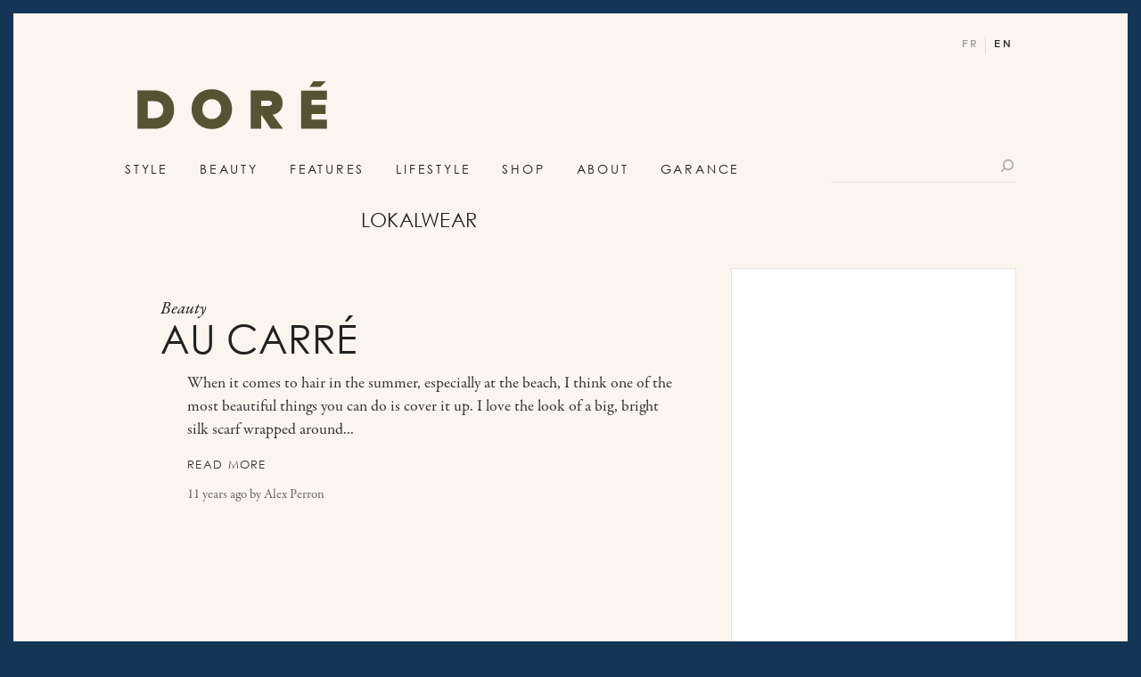

--- FILE ---
content_type: text/html; charset=UTF-8
request_url: https://wp.wearedore.com/tag/lokalwear/
body_size: 12176
content:
<!doctype html>
<html lang="en-US" class="no-js page_en">
    <head>
        <meta charset="UTF-8" />
<title>Tag : Lokalwear - DORÉ</title>
<meta name="viewport" content="width=device-width, initial-scale=1">
<meta http-equiv="X-UA-Compatible" content="chrome=1" />
<link rel="profile" href="http://gmpg.org/xfn/11" />
<link rel="pingback" href="https://wp.wearedore.com/xmlrpc.php" />
<link rel="icon" href="https://wp.wearedore.com/wp-content/themes/garancedore/images/favicon.ico" type="image/ico" />
<link rel="icon" href="https://wp.wearedore.com/wp-content/themes/garancedore/images/favicon.png" type="image/png" />
<link rel="apple-touch-icon" href="https://wp.wearedore.com/wp-content/themes/garancedore/images/apple-touch-icon.png" />


<meta name="p:domain_verify" content="1ee80ce8f43f438d8e49e4852e005f99"/>
<meta name="google-site-verification" content="8pnG-ryLlGCRAxOg72vX_KOigkOezYRNCjZ8kadILNM"/>


<!--Plugin WP Missed Schedule 2013.1231.2013 Build 2014-09-13 Active - Tag 6707293c0218e2d8b7aa38d418ffa608-->

<!-- This website is patched against a big problem not solved from WordPress 2.5+ to date -->

<meta name='robots' content='noindex, nofollow' />
<link rel="alternate" type="application/rss+xml" title="DORÉ &raquo; Feed" href="https://wp.wearedore.com/feed/" />
<link rel="alternate" type="application/rss+xml" title="DORÉ &raquo; Comments Feed" href="https://wp.wearedore.com/comments/feed/" />
<link rel="alternate" type="application/rss+xml" title="DORÉ &raquo; Lokalwear Tag Feed" href="https://wp.wearedore.com/tag/lokalwear/feed/" />
<style type="text/css">
img.wp-smiley,
img.emoji {
	display: inline !important;
	border: none !important;
	box-shadow: none !important;
	height: 1em !important;
	width: 1em !important;
	margin: 0 .07em !important;
	vertical-align: -0.1em !important;
	background: none !important;
	padding: 0 !important;
}
</style>
	<link rel='stylesheet'   href='https://wp.wearedore.com/wp-includes/css/dist/block-library/style.min.css' type='text/css' media='all' />
<link rel='stylesheet'   href='https://wp.wearedore.com/wp-content/themes/garancedore/css/dist/css/bootstrap.css?ver=1761770065' type='text/css' media='all' />
<link rel='stylesheet'   href='https://wp.wearedore.com/wp-content/themes/garancedore/css/dist/css/bootstrap-theme.css?ver=1761770065' type='text/css' media='all' />
<script type='text/javascript' src='https://wp.wearedore.com/wp-content/themes/garancedore/js/framework/mootools-core-1.4.2.js?ver=1.4.2' id='mootools-core-js'></script>
<script type='text/javascript' src='https://wp.wearedore.com/wp-content/themes/garancedore/js/framework/mootools-more-1.4.0.1.js?ver=1.4.0.1' id='mootools-more-js'></script>
<script type='text/javascript' src='https://wp.wearedore.com/wp-includes/js/jquery/jquery.min.js?ver=3.6.0' id='jquery-core-js'></script>
<script type='text/javascript' src='https://wp.wearedore.com/wp-includes/js/jquery/jquery-migrate.min.js?ver=3.3.2' id='jquery-migrate-js'></script>
<script type='text/javascript' src='https://wp.wearedore.com/wp-content/themes/garancedore/js/framework/jquery-ui.js?ver=1.12.1' id='jquery-ui-js'></script>
<script type='text/javascript' src='https://wp.wearedore.com/wp-content/themes/garancedore/js/classes/fake-select.js?ver=1.0' id='fakeselect-js'></script>
<script type='text/javascript' src='https://wp.wearedore.com/wp-content/themes/garancedore/js/classes/class.slider.js?ver=1.0' id='clrzsliderclass-js'></script>
<script type='text/javascript' src='https://wp.wearedore.com/wp-content/themes/garancedore/js/classes/clrzslider.js?ver=1.0' id='clrzslider-js'></script>
<script type='text/javascript' src='https://wp.wearedore.com/wp-content/themes/garancedore/js/classes/cookies.js?ver=1.0' id='cookies-js'></script>
<script type='text/javascript' src='https://wp.wearedore.com/wp-content/themes/garancedore/js/classes/ScrollSpy.js?ver=1.0' id='scrollspy-js'></script>
<script type='text/javascript' src='https://wp.wearedore.com/wp-content/themes/garancedore/js/classes/picturefill.min.js?ver=1.0' id='picturefill-js'></script>
<script type='text/javascript' src='https://wp.wearedore.com/wp-content/themes/garancedore/js/classes/jquery.cookie.js?ver=1.0' id='cookie-js'></script>
<script type='text/javascript' src='https://wp.wearedore.com/wp-content/themes/garancedore/js/classes/TimelineMax.min.js?ver=1.0' id='TimelineMax-js'></script>
<script type='text/javascript' src='https://wp.wearedore.com/wp-content/themes/garancedore/js/classes/ScrollMagic.min.js?ver=1.0' id='ScrollMagic-js'></script>
<script type='text/javascript' src='https://wp.wearedore.com/wp-content/themes/garancedore/js/classes/debug.addIndicators.min.js?ver=1.0' id='debugScrollMagic-js'></script>
<script type='text/javascript' src='https://wp.wearedore.com/wp-content/themes/garancedore/js/classes/lazyload.js?ver=1.0' id='lazyload-js'></script>
<script type='text/javascript' src='https://wp.wearedore.com/wp-content/themes/garancedore/js/plugins/jquery.parallax-scroll.js?ver=1.0' id='parallaxscroll-js'></script>
<script type='text/javascript' src='https://wp.wearedore.com/wp-content/themes/garancedore/js/phone/custom-event.js?ver=1.0' id='eventsmobile-js'></script>
<script type='text/javascript' src='https://wp.wearedore.com/wp-content/themes/garancedore/js/phone/Touch/Swipe.js?ver=1.0' id='touchmobile-js'></script>
<script type='text/javascript' src='https://wp.wearedore.com/wp-content/themes/garancedore/js/pinit.js?ver=1.0' id='pinit-js'></script>
<script type='text/javascript' id='functions-js-extra'>
/* <![CDATA[ */
var args = {"admin_url":"https:\/\/wp.wearedore.com\/wp-admin\/admin-ajax.php","home":"https:\/\/wp.wearedore.com","theme_directory":"https:\/\/wp.wearedore.com\/wp-content\/themes\/garancedore"};
/* ]]> */
</script>
<script type='text/javascript' src='https://wp.wearedore.com/wp-content/themes/garancedore/js/functions.js?ver=1.0' id='functions-js'></script>
<script type='text/javascript' src='https://wp.wearedore.com/wp-content/themes/garancedore/js/events.js?ver=1.0' id='events-js'></script>
<script type='text/javascript' src='https://wp.wearedore.com/wp-content/themes/garancedore/js/animations.js?ver=1.0' id='animations-js'></script>
<script type='text/javascript' src='https://wp.wearedore.com/wp-content/themes/garancedore/js/searchpage.js?ver=1.0' id='searchpage-js'></script>
<link rel="https://api.w.org/" href="https://wp.wearedore.com/wp-json/" /><link rel="alternate" type="application/json" href="https://wp.wearedore.com/wp-json/wp/v2/tags/2904" /><link rel="EditURI" type="application/rsd+xml" title="RSD" href="https://wp.wearedore.com/xmlrpc.php?rsd" />
<link rel="wlwmanifest" type="application/wlwmanifest+xml" href="https://wp.wearedore.com/wp-includes/wlwmanifest.xml" /> 
<style type="text/css">
.qtranxs_flag_en {background-image: url(https://wp.wearedore.com/wp-content/plugins/qtranslate-x/flags/gb.png); background-repeat: no-repeat;}
.qtranxs_flag_fr {background-image: url(https://wp.wearedore.com/wp-content/plugins/qtranslate-x/flags/fr.png); background-repeat: no-repeat;}
</style>
<link hreflang="en" href="https://wp.wearedore.com/en/tag/lokalwear/" rel="alternate" />
<link hreflang="fr" href="https://wp.wearedore.com/fr/tag/lokalwear/" rel="alternate" />
<link hreflang="x-default" href="https://wp.wearedore.com/tag/lokalwear/" rel="alternate" />
<meta name="generator" content="qTranslate-X 3.4.6.8" />

<!--[if lt IE 9]>
	<script src="https://wp.wearedore.com/wp-content/themes/garancedore/js/ie/html5.js"></script>
	<script src="https://wp.wearedore.com/wp-content/themes/garancedore/js/ie/selectivizr.js?ver=1.0.2"></script>
<![endif]-->



<script type='text/javascript'>
var googletag = googletag || {};
googletag.cmd = googletag.cmd || [];
(function() {
var gads = document.createElement('script');
gads.async = true;
gads.type = 'text/javascript';
var useSSL = 'https:' == document.location.protocol;
gads.src = (useSSL ? 'https:' : 'http:') +
'//www.googletagservices.com/tag/js/gpt.js';
var node = document.getElementsByTagName('script')[0];
node.parentNode.insertBefore(gads, node);
})();
googletag.cmd.push(function() {
        		googletag.defineSlot('/4079289/CPM-Garance-Dore-Ciblage-IP-Pave', [[1000, 180], [1170, 210], [970, 250], [728, 90]], 'div-gpt-ad-1377181532365-3').addService(googletag.pubads());
	            googletag.defineSlot('/4079289/300x50', [[320, 50], [300, 600]], 'div-gpt-ad-1409681035247-0').addService(googletag.pubads());

    
    googletag.defineSlot('/4079289/728x90', [[728, 90], [970, 250]], 'div-gpt-ad-1409681035247-1').addService(googletag.pubads());

    
        googletag.defineSlot('/4079289/Sidebar300x600', [300, 600], 'div-gpt-ad-1377181532365-9').addService(googletag.pubads());
    
    googletag.defineSlot('/4079289/DSK_Article_Leaderboard', [[970, 250], [728, 90]], 'div-gpt-ad-1489497883779-2').addService(googletag.pubads());
    googletag.defineSlot('/4079289/Mobile_Top', [[300, 50], [300, 250], [320, 50], [300, 600]], 'div-gpt-ad-1467042607148-0').addService(googletag.pubads());
    

    googletag.pubads().enableSingleRequest();
    googletag.pubads().collapseEmptyDivs();


    googletag.pubads().setTargeting('is_home', 'no');
googletag.pubads().setTargeting('is_testing', 'no');




    googletag.enableServices();


});

</script>



        

                    <!-- Google Tag Manager -->
            <script>(function(w,d,s,l,i){w[l]=w[l]||[];w[l].push({'gtm.start':
                    new Date().getTime(),event:'gtm.js'});var f=d.getElementsByTagName(s)[0],
                    j=d.createElement(s),dl=l!='dataLayer'?'&l='+l:'';j.async=true;j.src=
                    'https://www.googletagmanager.com/gtm.js?id='+i+dl;f.parentNode.insertBefore(j,f);
                })(window,document,'script','dataLayer','GTM-MV2RT9');</script>
            <!-- End Google Tag Manager -->
                <script src="https://use.typekit.net/nwr8ogx.js"></script>
        <script>try{Typekit.load({ async: true });}catch(e){}</script>


    </head>

<!--[if lt IE 7 ]><body class="archive tag tag-lokalwear tag-2904 is_ie6 lt_ie7 lt_ie8 lt_ie9 lt_ie10"><![endif]-->
<!--[if IE 7 ]><body class="archive tag tag-lokalwear tag-2904 is_ie7 lt_ie8 lt_ie9 lt_ie10"><![endif]-->
<!--[if IE 8 ]><body class="archive tag tag-lokalwear tag-2904 is_ie8 lt_ie9 lt_ie10"><![endif]-->
<!--[if IE 9 ]><body class="archive tag tag-lokalwear tag-2904 is_ie9 lt_ie10"><![endif]-->
<!--[if gt IE 9]><body class="archive tag tag-lokalwear tag-2904 is_ie10"><![endif]-->
    <!--[if !IE]><!--> <body class="archive tag tag-lokalwear tag-2904"><!--<![endif]-->

                    <!-- Google Tag Manager (noscript) -->
            <noscript><iframe src="https://www.googletagmanager.com/ns.html?id=GTM-MV2RT9" height="0" width="0" style="display:none;visibility:hidden"></iframe></noscript>
            <!-- End Google Tag Manager (noscript) -->
        
        <script>
            clrz_wp_template_url = "https://wp.wearedore.com/wp-content/themes/garancedore";
            clrz_wp_site_url = "https://wp.wearedore.com";
        </script>

        <div class="header-nav--mobile visible-xs visible-sm">
            <div id="menu-mobile">
    <form class="searchform" action="https://wp.wearedore.com/" method="get">
        <div class="input">
            <input name="s" type="text" placeholder="Search"/>
        </div>
        <button class="submit-btn">
            <span class="icon-search"><span>Search</span></span>
        </button>
    </form>
    <div class="menu">
        <ul class="mainmenu list-unstyled">

    

        

        <li class="style-item">
            <a href="https://wp.wearedore.com/category/style/">Style <span class="icon-next"></span></a>
                    </li>
    

        

        <li class="beauty-item">
            <a href="https://wp.wearedore.com/category/beauty/">Beauty <span class="icon-next"></span></a>
                    </li>
    

        

        <li class="features-item">
            <a href="https://wp.wearedore.com/category/features/">Features <span class="icon-next"></span></a>
                    </li>
    

        

        <li class="lifestyle-item">
            <a href="https://wp.wearedore.com/category/lifestyle/">Lifestyle <span class="icon-next"></span></a>
                    </li>
    

                    
                            <li class="shop-item">
                    <a href="https://www.doreedit.com/">Shop</a>
                </li>
            

            <li class="about-item">
                <a class="" href="https://wp.wearedore.com/about/">About <span class="icon-next"></span></a>
            </li>

        

        <li class="garance-item">
            <a href="https://wp.wearedore.com/category/garance/">Garance <span class="icon-next"></span></a>
                            <div class="submenuText">
                    <ul class="list-unstyled">
                                            <li><a href="https://wp.wearedore.com/category/garance/diary/">Diary</a></li>
                                            <li><a href="https://wp.wearedore.com/press/">Press</a></li>
                        <li><a href="http://www.lovestylelife.com/" target="_blank">Book</a></li>
                    </ul>
                </div>
                    </li>
    
</ul>        
                    <div class="menu-lang">
                <p class="label-current-lang">Language: <span class="current-lang">English</span></p>
                <ul class="select-langs list-unstyled">
                                                <li><a href="/fr/tag/lokalwear/">Français</a></li>
                                        </ul>
            </div>
                
        <div class="list-socials-mobile">
            
<ul class="top-social-menu list-unstyled">
                <li>
                <a href="https://www.facebook.com/WeAreDore/" class="icon-facebook" target="_blank"><span>facebook</span></a>
            </li>
                    <li>
                <a href="https://twitter.com/wearedore" class="icon-twitter" target="_blank"><span>twitter</span></a>
            </li>
                    <li>
                <a href="https://www.instagram.com/dore/" class="icon-instagram-2" target="_blank"><span>instagram</span></a>
            </li>
                    <li>
                <a href="https://www.pinterest.com/wearedore/" class="icon-pinterest" target="_blank"><span>pinterest</span></a>
            </li>
                    <li>
                <a href="http://www.bloglovin.com/blogs/garance-dore-en-492148" class="icon-plus" target="_blank"><span>plus</span></a>
            </li>
                    <li>
                <a href="https://www.youtube.com/user/garancedore" class="icon-youtube" target="_blank"><span>youtube</span></a>
            </li>
                    <li>
                <a href="https://plus.google.com/u/0/102799308013641069582/posts" class="icon-google" target="_blank"><span>google</span></a>
            </li>
                    <li>
                <a href="https://wp.wearedore.com/feed/" class="icon-rss" ><span>rss</span></a>
            </li>
            <li class="search">
        <a href="/search/" class="icon-search"><span>search</span></a>
    </li>
</ul>        </div>
        
        <div class="newsletter-mobile">
            <p class=""><span class="label-newsletter">Join the club!</span> <a href="https://wp.wearedore.com/english-newsletter/" class="btn-black">Sign up for our newsletter</a></p>
        </div>
        
    </div>
    
    
    
    <div id="submenu-mobile">
        <ul class="list-unstyled">
                            <li class="style-item submenu-item">
                                        <ul class="list-unstyled">
                        <li class="subsubmenu-item btn-back"><span class="a-replace"><span class="icon-previous"></span> <span class="label-back">Main menu</span></li>
                                                    <li class="subsubmenu-item">
                                <a class="submenu-edits" href="https://wp.wearedore.com/category/style/edits/">Edits</a>
                            </li>
                                                    <li class="subsubmenu-item">
                                <a class="submenu-street-style" href="https://wp.wearedore.com/category/style/street-style/">Street Style</a>
                            </li>
                                                    <li class="subsubmenu-item">
                                <a class="submenu-shopping-style" href="https://wp.wearedore.com/category/style/shopping-style/">Shopping</a>
                            </li>
                                                    <li class="subsubmenu-item">
                                <a class="submenu-three-looks" href="https://wp.wearedore.com/category/style/three-looks/">Three Looks</a>
                            </li>
                                                    <li class="subsubmenu-item">
                                <a class="submenu-style-stories" href="https://wp.wearedore.com/category/style/style-stories/">Style Stories</a>
                            </li>
                                                <li class="subsubmenu-item submenu-all">
                            <a class="" href="https://wp.wearedore.com/category/style/">All </a>
                        </li>
                    </ul>
                </li>
                            <li class="beauty-item submenu-item">
                                        <ul class="list-unstyled">
                        <li class="subsubmenu-item btn-back"><span class="a-replace"><span class="icon-previous"></span> <span class="label-back">Main menu</span></li>
                                                    <li class="subsubmenu-item">
                                <a class="submenu-hair-beauty" href="https://wp.wearedore.com/category/beauty/hair-beauty/">Hair</a>
                            </li>
                                                    <li class="subsubmenu-item">
                                <a class="submenu-make-up-beauty" href="https://wp.wearedore.com/category/beauty/make-up-beauty/">Make Up</a>
                            </li>
                                                    <li class="subsubmenu-item">
                                <a class="submenu-skin" href="https://wp.wearedore.com/category/beauty/skin/">Skin</a>
                            </li>
                                                    <li class="subsubmenu-item">
                                <a class="submenu-wellness" href="https://wp.wearedore.com/category/beauty/wellness/">Wellness</a>
                            </li>
                                                    <li class="subsubmenu-item">
                                <a class="submenu-beauty-minute" href="https://wp.wearedore.com/category/beauty/beauty-minute/">Beauty Minute</a>
                            </li>
                                                <li class="subsubmenu-item submenu-all">
                            <a class="" href="https://wp.wearedore.com/category/beauty/">All </a>
                        </li>
                    </ul>
                </li>
                            <li class="features-item submenu-item">
                                        <ul class="list-unstyled">
                        <li class="subsubmenu-item btn-back"><span class="a-replace"><span class="icon-previous"></span> <span class="label-back">Main menu</span></li>
                                                    <li class="subsubmenu-item">
                                <a class="submenu-pardon-my-french" href="https://wp.wearedore.com/category/features/pardon-my-french/">Pardon My French</a>
                            </li>
                                                    <li class="subsubmenu-item">
                                <a class="submenu-careers-features" href="https://wp.wearedore.com/category/features/careers-features/">Careers</a>
                            </li>
                                                    <li class="subsubmenu-item">
                                <a class="submenu-things-i-learned" href="https://wp.wearedore.com/category/features/things-i-learned/">Things I Learned</a>
                            </li>
                                                    <li class="subsubmenu-item">
                                <a class="submenu-how-to" href="https://wp.wearedore.com/category/features/how-to/">How To</a>
                            </li>
                                                    <li class="subsubmenu-item">
                                <a class="submenu-studio-visits" href="https://wp.wearedore.com/category/features/studio-visits/">Studio Visits</a>
                            </li>
                                                    <li class="subsubmenu-item">
                                <a class="submenu-in-her-words" href="https://wp.wearedore.com/category/features/in-her-words/">In Her Words</a>
                            </li>
                                                    <li class="subsubmenu-item">
                                <a class="submenu-art-of-life" href="https://wp.wearedore.com/category/features/art-of-life/">Art of Life</a>
                            </li>
                                                <li class="subsubmenu-item submenu-all">
                            <a class="" href="https://wp.wearedore.com/category/features/">All </a>
                        </li>
                    </ul>
                </li>
                            <li class="lifestyle-item submenu-item">
                                        <ul class="list-unstyled">
                        <li class="subsubmenu-item btn-back"><span class="a-replace"><span class="icon-previous"></span> <span class="label-back">Main menu</span></li>
                                                    <li class="subsubmenu-item">
                                <a class="submenu-travel" href="https://wp.wearedore.com/category/lifestyle/travel/">Travel</a>
                            </li>
                                                    <li class="subsubmenu-item">
                                <a class="submenu-home" href="https://wp.wearedore.com/category/lifestyle/home/">Home</a>
                            </li>
                                                    <li class="subsubmenu-item">
                                <a class="submenu-culture-lifestyle" href="https://wp.wearedore.com/category/lifestyle/culture-lifestyle/">Culture</a>
                            </li>
                                                    <li class="subsubmenu-item">
                                <a class="submenu-food" href="https://wp.wearedore.com/category/lifestyle/food/">Food</a>
                            </li>
                                                <li class="subsubmenu-item submenu-all">
                            <a class="" href="https://wp.wearedore.com/category/lifestyle/">All </a>
                        </li>
                    </ul>
                </li>
                            <li class="garance-item submenu-item">
                                        <ul class="list-unstyled">
                        <li class="subsubmenu-item btn-back"><span class="a-replace"><span class="icon-previous"></span> <span class="label-back">Main menu</span></li>
                                                        <li class="subsubmenu-item"><a class="submenu-diary" href="https://wp.wearedore.com/category/garance/diary/">Diary</a></li>
                                                            <li class="subsubmenu-item"><a class="submenu-diary" href="https://wp.wearedore.com/press/">Press</a></li>
                                <li class="subsubmenu-item"><a class="submenu-diary" href="http://www.lovestylelife.com/" target="_blank">Book</a></li>
                                                <li class="subsubmenu-item submenu-all">
                            <a class="" href="https://wp.wearedore.com/category/garance/">All </a>
                        </li>
                    </ul>
                </li>
                    </ul>
    </div>



</div>        </div>

        <div id="uberbar" class="">
    <div class="container container-large-sm">
        <div class="row">
            <div class="col-md-12 col-sm-12 col-xs-12">
                <div class="content-uberbar">
                    <div class="min-logo">
                        <a href="https://wp.wearedore.com" title="DORÉ" rel="home">DORÉ</a>
                    </div>
                                            <div class="hidden-xs hidden-sm">
                            <ul class="mainmenu list-unstyled">

    

        

        <li class="style-item">
            <a href="https://wp.wearedore.com/category/style/">Style</a>
                <div class="submenu">
        <div class="right-menu-content">
                                <div class="item-right-posts">
                        <div class="content-item-right-posts">
                            
<div class="loop mini">
    <a href="https://wp.wearedore.com/style/dore-fashion/" class="post-thumb">
        <img src="https://wp.wearedore.com/wp-content/uploads/2022/05/dorefashion-390x242.jpg" alt="Doré Fashion"/>
    </a>
    <div class="post-txt-loop">
        <a href="https://wp.wearedore.com/style/dore-fashion/" class="post-title" title="Doré Fashion">Doré Fashion</a>
        <p class="post-subinfos"><span class="post-timeago">3 years ago</span> by <span class="post-author">DORÉ</span></p>
    </div>
</div>
<div class="loop mini">
    <a href="https://wp.wearedore.com/style/garances-spring-edit/" class="post-thumb">
        <img src="https://www.wearedore.com/wp-content/uploads/2022/04/mainsite_post_april24-1-390x242.jpg" alt="Garance&#8217;s Spring Edit"/>
    </a>
    <div class="post-txt-loop">
        <a href="https://wp.wearedore.com/style/garances-spring-edit/" class="post-title" title="Garance&#8217;s Spring Edit">Garance&#8217;s Spring Edit</a>
        <p class="post-subinfos"><span class="post-timeago">4 years ago</span> by <span class="post-author">DORÉ</span></p>
    </div>
</div>
<div class="loop mini">
    <a href="https://wp.wearedore.com/style/spring-fever/" class="post-thumb">
        <img src="https://www.wearedore.com/wp-content/uploads/2022/04/mainsite_post_springfeverjpg-1-390x242.jpg" alt="Spring Fever"/>
    </a>
    <div class="post-txt-loop">
        <a href="https://wp.wearedore.com/style/spring-fever/" class="post-title" title="Spring Fever">Spring Fever</a>
        <p class="post-subinfos"><span class="post-timeago">4 years ago</span> by <span class="post-author">DORÉ</span></p>
    </div>
</div>
<div class="loop mini">
    <a href="https://wp.wearedore.com/beauty/clean-and-cool-textiles-with-baina/" class="post-thumb">
        <img src="https://www.wearedore.com/wp-content/uploads/2022/04/mainsite_post_aprile10-1-390x242.jpg" alt="Clean and Cool Textiles wIth Baina"/>
    </a>
    <div class="post-txt-loop">
        <a href="https://wp.wearedore.com/beauty/clean-and-cool-textiles-with-baina/" class="post-title" title="Clean and Cool Textiles wIth Baina">Clean and Cool Textiles wIth Baina</a>
        <p class="post-subinfos"><span class="post-timeago">4 years ago</span> by <span class="post-author">DORÉ</span></p>
    </div>
</div>                        </div>
                    </div>
                            </div>

    </div>
            </li>
    

        

        <li class="beauty-item">
            <a href="https://wp.wearedore.com/category/beauty/">Beauty</a>
                <div class="submenu">
        <div class="right-menu-content">
                                <div class="item-right-posts">
                        <div class="content-item-right-posts">
                            
<div class="loop mini">
    <a href="https://wp.wearedore.com/beauty/dore-wellness/" class="post-thumb">
        <img src="https://www.wearedore.com/wp-content/uploads/2022/05/dorewellness-390x242.jpg" alt="Doré Wellness"/>
    </a>
    <div class="post-txt-loop">
        <a href="https://wp.wearedore.com/beauty/dore-wellness/" class="post-title" title="Doré Wellness">Doré Wellness</a>
        <p class="post-subinfos"><span class="post-timeago">3 years ago</span> by <span class="post-author">DORÉ</span></p>
    </div>
</div>
<div class="loop mini">
    <a href="https://wp.wearedore.com/beauty/dore-beauty/" class="post-thumb">
        <img src="https://www.wearedore.com/wp-content/uploads/2022/05/dorebeautypost-390x242.jpg" alt="Doré Beauty"/>
    </a>
    <div class="post-txt-loop">
        <a href="https://wp.wearedore.com/beauty/dore-beauty/" class="post-title" title="Doré Beauty">Doré Beauty</a>
        <p class="post-subinfos"><span class="post-timeago">3 years ago</span> by <span class="post-author">DORÉ</span></p>
    </div>
</div>
<div class="loop mini">
    <a href="https://wp.wearedore.com/beauty/a-beauty-minute-with-marleigh-culver/" class="post-thumb">
        <img src="https://www.wearedore.com/wp-content/uploads/2022/04/Marleigh-Culver_2-25-22_Erik-Melvin_041-390x242.jpg" alt="A Beauty Minute with Marleigh Culver"/>
    </a>
    <div class="post-txt-loop">
        <a href="https://wp.wearedore.com/beauty/a-beauty-minute-with-marleigh-culver/" class="post-title" title="A Beauty Minute with Marleigh Culver">A Beauty Minute with Marleigh Culver</a>
        <p class="post-subinfos"><span class="post-timeago">4 years ago</span> by <span class="post-author">DORÉ</span></p>
    </div>
</div>
<div class="loop mini">
    <a href="https://wp.wearedore.com/beauty/all-is-well-with-dawn-russell/" class="post-thumb">
        <img src="https://www.wearedore.com/wp-content/uploads/2022/04/Dawn-Russell_4-5-22_Melvin_082-390x242.jpg" alt="All is Well with Dawn Russell"/>
    </a>
    <div class="post-txt-loop">
        <a href="https://wp.wearedore.com/beauty/all-is-well-with-dawn-russell/" class="post-title" title="All is Well with Dawn Russell">All is Well with Dawn Russell</a>
        <p class="post-subinfos"><span class="post-timeago">4 years ago</span> by <span class="post-author">DORÉ</span></p>
    </div>
</div>                        </div>
                    </div>
                            </div>

    </div>
            </li>
    

        

        <li class="features-item">
            <a href="https://wp.wearedore.com/category/features/">Features</a>
                <div class="submenu">
        <div class="right-menu-content">
                                <div class="item-right-posts">
                        <div class="content-item-right-posts">
                            
<div class="loop mini">
    <a href="https://wp.wearedore.com/beauty/clean-and-cool-textiles-with-baina/" class="post-thumb">
        <img src="https://www.wearedore.com/wp-content/uploads/2022/04/mainsite_post_aprile10-1-390x242.jpg" alt="Clean and Cool Textiles wIth Baina"/>
    </a>
    <div class="post-txt-loop">
        <a href="https://wp.wearedore.com/beauty/clean-and-cool-textiles-with-baina/" class="post-title" title="Clean and Cool Textiles wIth Baina">Clean and Cool Textiles wIth Baina</a>
        <p class="post-subinfos"><span class="post-timeago">4 years ago</span> by <span class="post-author">DORÉ</span></p>
    </div>
</div>
<div class="loop mini">
    <a href="https://wp.wearedore.com/beauty/finding-jewels-with-georgia-wyrill/" class="post-thumb">
        <img src="https://www.wearedore.com/wp-content/uploads/2022/04/mainsite_post_april3-1-390x242.jpg" alt="Finding Jewels with Georgia Wyrill"/>
    </a>
    <div class="post-txt-loop">
        <a href="https://wp.wearedore.com/beauty/finding-jewels-with-georgia-wyrill/" class="post-title" title="Finding Jewels with Georgia Wyrill">Finding Jewels with Georgia Wyrill</a>
        <p class="post-subinfos"><span class="post-timeago">4 years ago</span> by <span class="post-author">DORÉ</span></p>
    </div>
</div>
<div class="loop mini">
    <a href="https://wp.wearedore.com/features/with-a-little-help-from-friends/" class="post-thumb">
        <img src="https://www.wearedore.com/wp-content/uploads/2022/04/friendshelp-390x242.jpg" alt="With a Little Help from Friends"/>
    </a>
    <div class="post-txt-loop">
        <a href="https://wp.wearedore.com/features/with-a-little-help-from-friends/" class="post-title" title="With a Little Help from Friends">With a Little Help from Friends</a>
        <p class="post-subinfos"><span class="post-timeago">4 years ago</span> by <span class="post-author">DORÉ</span></p>
    </div>
</div>
<div class="loop mini">
    <a href="https://wp.wearedore.com/features/beyond-the-surface/" class="post-thumb">
        <img src="https://www.wearedore.com/wp-content/uploads/2022/03/ATELIER_DORE_FASHION_MARKET_STORY_COATS_3-390x242.jpg" alt="Beyond the Surface"/>
    </a>
    <div class="post-txt-loop">
        <a href="https://wp.wearedore.com/features/beyond-the-surface/" class="post-title" title="Beyond the Surface">Beyond the Surface</a>
        <p class="post-subinfos"><span class="post-timeago">4 years ago</span> by <span class="post-author">DORÉ</span></p>
    </div>
</div>                        </div>
                    </div>
                            </div>

    </div>
            </li>
    

        

        <li class="lifestyle-item">
            <a href="https://wp.wearedore.com/category/lifestyle/">Lifestyle</a>
                <div class="submenu">
        <div class="right-menu-content">
                                <div class="item-right-posts">
                        <div class="content-item-right-posts">
                            
<div class="loop mini">
    <a href="https://wp.wearedore.com/lifestyle/travel/dore-travel/" class="post-thumb">
        <img src="https://wp.wearedore.com/wp-content/uploads/2022/05/doretravel-390x242.jpg" alt="Doré Travel"/>
    </a>
    <div class="post-txt-loop">
        <a href="https://wp.wearedore.com/lifestyle/travel/dore-travel/" class="post-title" title="Doré Travel">Doré Travel</a>
        <p class="post-subinfos"><span class="post-timeago">3 years ago</span> by <span class="post-author">DORÉ</span></p>
    </div>
</div>
<div class="loop mini">
    <a href="https://wp.wearedore.com/lifestyle/jess-damuck-is-a-salad-freak/" class="post-thumb">
        <img src="https://www.wearedore.com/wp-content/uploads/2022/04/saladfreak-1-390x242.jpg" alt="Jess Damuck is a Salad Freak"/>
    </a>
    <div class="post-txt-loop">
        <a href="https://wp.wearedore.com/lifestyle/jess-damuck-is-a-salad-freak/" class="post-title" title="Jess Damuck is a Salad Freak">Jess Damuck is a Salad Freak</a>
        <p class="post-subinfos"><span class="post-timeago">4 years ago</span> by <span class="post-author">DORÉ</span></p>
    </div>
</div>
<div class="loop mini">
    <a href="https://wp.wearedore.com/beauty/clean-and-cool-textiles-with-baina/" class="post-thumb">
        <img src="https://www.wearedore.com/wp-content/uploads/2022/04/mainsite_post_aprile10-1-390x242.jpg" alt="Clean and Cool Textiles wIth Baina"/>
    </a>
    <div class="post-txt-loop">
        <a href="https://wp.wearedore.com/beauty/clean-and-cool-textiles-with-baina/" class="post-title" title="Clean and Cool Textiles wIth Baina">Clean and Cool Textiles wIth Baina</a>
        <p class="post-subinfos"><span class="post-timeago">4 years ago</span> by <span class="post-author">DORÉ</span></p>
    </div>
</div>
<div class="loop mini">
    <a href="https://wp.wearedore.com/beauty/finding-jewels-with-georgia-wyrill/" class="post-thumb">
        <img src="https://www.wearedore.com/wp-content/uploads/2022/04/mainsite_post_april3-1-390x242.jpg" alt="Finding Jewels with Georgia Wyrill"/>
    </a>
    <div class="post-txt-loop">
        <a href="https://wp.wearedore.com/beauty/finding-jewels-with-georgia-wyrill/" class="post-title" title="Finding Jewels with Georgia Wyrill">Finding Jewels with Georgia Wyrill</a>
        <p class="post-subinfos"><span class="post-timeago">4 years ago</span> by <span class="post-author">DORÉ</span></p>
    </div>
</div>                        </div>
                    </div>
                            </div>

    </div>
            </li>
    

                    
                            <li class="shop-item">
                    <a href="https://www.doreedit.com/">Shop</a>
                </li>
            

            <li class="about-item">
                <a class="" href="https://wp.wearedore.com/about/">About</a>
            </li>

        

        <li class="garance-item">
            <a href="https://wp.wearedore.com/category/garance/">Garance</a>
                            <div class="submenuText">
                    <ul class="list-unstyled">
                                            <li><a href="https://wp.wearedore.com/category/garance/diary/">Diary</a></li>
                                            <li><a href="https://wp.wearedore.com/press/">Press</a></li>
                        <li><a href="http://www.lovestylelife.com/" target="_blank">Book</a></li>
                    </ul>
                </div>
                    </li>
    
</ul>                        </div>

                        <div class="toggle-menu visible-sm visible-xs">
                            <span class="burger"><span></span></span>
                        </div>

                        <div class="rightuberbar hidden-xs hidden-sm">
                            
<ul class="top-social-menu list-unstyled">
                <li>
                <a href="https://wp.wearedore.com/english-newsletter/" class="icon-mail-2" target="_blank"><span>mail</span></a>
            </li>
                    <li>
                <a href="https://www.facebook.com/WeAreDore/" class="icon-facebook" target="_blank"><span>facebook</span></a>
            </li>
                    <li>
                <a href="https://twitter.com/wearedore" class="icon-twitter" target="_blank"><span>twitter</span></a>
            </li>
                    <li>
                <a href="https://www.instagram.com/dore/" class="icon-instagram-2" target="_blank"><span>instagram</span></a>
            </li>
                    <li>
                <a href="https://www.pinterest.com/wearedore/" class="icon-pinterest" target="_blank"><span>pinterest</span></a>
            </li>
                    <li>
                <a href="http://www.bloglovin.com/blogs/garance-dore-en-492148" class="icon-plus" target="_blank"><span>plus</span></a>
            </li>
                    <li>
                <a href="https://www.youtube.com/user/garancedore" class="icon-youtube" target="_blank"><span>youtube</span></a>
            </li>
            <li class="search">
        <a href="/search/" class="icon-search"><span>search</span></a>
    </li>
</ul>                        </div>
                                          <a href="#header" class="hidden-lg back-to-top-nav"></a>
                </div>
            </div>
        </div>
    </div>
</div>
        <div id="content">
            <nav class="no-js" id="access-nav">
    <ul>
        <li><a href="https://wp.wearedore.com" rel="home">Accueil</a></li>
        <li><a href="https://wp.wearedore.com/contact/">Contact</a></li>        <li><a href="#ariane-1">Fil d'ariane</a></li>
        <li><a href="#content">Contenu</a></li>
        <li><a href="#sidebar">Sidebar</a></li>
        <li><a href="#footer">Pied de page</a></li>
    </ul>
</nav>            <header role="banner" id="header"  class="container container-large-sm">
                <div class=" row">
                    <div class="col-md-12 col-sm-12 col-xs-12">
                        <div class="content-header">
                            <div class="logo">                                <a href="https://wp.wearedore.com/" title="DORÉ" rel="home">DORÉ</a>
                            </div>
                            

                           <div class="visible-lg-block visible-md-block">
                                    <div class="cf lang-menu lang is_en">
                    <a  href="/fr/tag/lokalwear/">fr</a>
                    <a  class="current" href="/tag/lokalwear/">en</a>
            </div>
                            </div>


                            <nav class="navigation-top visible-lg-block visible-md-block" role="navigation">
                                <ul class="mainmenu list-unstyled">

    

        

        <li class="style-item">
            <a href="https://wp.wearedore.com/category/style/">Style</a>
                <div class="submenu">
        <div class="right-menu-content">
                                <div class="item-right-posts">
                        <div class="content-item-right-posts">
                            
<div class="loop mini">
    <a href="https://wp.wearedore.com/style/dore-fashion/" class="post-thumb">
        <img src="https://wp.wearedore.com/wp-content/uploads/2022/05/dorefashion-390x242.jpg" alt="Doré Fashion"/>
    </a>
    <div class="post-txt-loop">
        <a href="https://wp.wearedore.com/style/dore-fashion/" class="post-title" title="Doré Fashion">Doré Fashion</a>
        <p class="post-subinfos"><span class="post-timeago">3 years ago</span> by <span class="post-author">DORÉ</span></p>
    </div>
</div>
<div class="loop mini">
    <a href="https://wp.wearedore.com/style/garances-spring-edit/" class="post-thumb">
        <img src="https://www.wearedore.com/wp-content/uploads/2022/04/mainsite_post_april24-1-390x242.jpg" alt="Garance&#8217;s Spring Edit"/>
    </a>
    <div class="post-txt-loop">
        <a href="https://wp.wearedore.com/style/garances-spring-edit/" class="post-title" title="Garance&#8217;s Spring Edit">Garance&#8217;s Spring Edit</a>
        <p class="post-subinfos"><span class="post-timeago">4 years ago</span> by <span class="post-author">DORÉ</span></p>
    </div>
</div>
<div class="loop mini">
    <a href="https://wp.wearedore.com/style/spring-fever/" class="post-thumb">
        <img src="https://www.wearedore.com/wp-content/uploads/2022/04/mainsite_post_springfeverjpg-1-390x242.jpg" alt="Spring Fever"/>
    </a>
    <div class="post-txt-loop">
        <a href="https://wp.wearedore.com/style/spring-fever/" class="post-title" title="Spring Fever">Spring Fever</a>
        <p class="post-subinfos"><span class="post-timeago">4 years ago</span> by <span class="post-author">DORÉ</span></p>
    </div>
</div>
<div class="loop mini">
    <a href="https://wp.wearedore.com/beauty/clean-and-cool-textiles-with-baina/" class="post-thumb">
        <img src="https://www.wearedore.com/wp-content/uploads/2022/04/mainsite_post_aprile10-1-390x242.jpg" alt="Clean and Cool Textiles wIth Baina"/>
    </a>
    <div class="post-txt-loop">
        <a href="https://wp.wearedore.com/beauty/clean-and-cool-textiles-with-baina/" class="post-title" title="Clean and Cool Textiles wIth Baina">Clean and Cool Textiles wIth Baina</a>
        <p class="post-subinfos"><span class="post-timeago">4 years ago</span> by <span class="post-author">DORÉ</span></p>
    </div>
</div>                        </div>
                    </div>
                            </div>

    </div>
            </li>
    

        

        <li class="beauty-item">
            <a href="https://wp.wearedore.com/category/beauty/">Beauty</a>
                <div class="submenu">
        <div class="right-menu-content">
                                <div class="item-right-posts">
                        <div class="content-item-right-posts">
                            
<div class="loop mini">
    <a href="https://wp.wearedore.com/beauty/dore-wellness/" class="post-thumb">
        <img src="https://www.wearedore.com/wp-content/uploads/2022/05/dorewellness-390x242.jpg" alt="Doré Wellness"/>
    </a>
    <div class="post-txt-loop">
        <a href="https://wp.wearedore.com/beauty/dore-wellness/" class="post-title" title="Doré Wellness">Doré Wellness</a>
        <p class="post-subinfos"><span class="post-timeago">3 years ago</span> by <span class="post-author">DORÉ</span></p>
    </div>
</div>
<div class="loop mini">
    <a href="https://wp.wearedore.com/beauty/dore-beauty/" class="post-thumb">
        <img src="https://www.wearedore.com/wp-content/uploads/2022/05/dorebeautypost-390x242.jpg" alt="Doré Beauty"/>
    </a>
    <div class="post-txt-loop">
        <a href="https://wp.wearedore.com/beauty/dore-beauty/" class="post-title" title="Doré Beauty">Doré Beauty</a>
        <p class="post-subinfos"><span class="post-timeago">3 years ago</span> by <span class="post-author">DORÉ</span></p>
    </div>
</div>
<div class="loop mini">
    <a href="https://wp.wearedore.com/beauty/a-beauty-minute-with-marleigh-culver/" class="post-thumb">
        <img src="https://www.wearedore.com/wp-content/uploads/2022/04/Marleigh-Culver_2-25-22_Erik-Melvin_041-390x242.jpg" alt="A Beauty Minute with Marleigh Culver"/>
    </a>
    <div class="post-txt-loop">
        <a href="https://wp.wearedore.com/beauty/a-beauty-minute-with-marleigh-culver/" class="post-title" title="A Beauty Minute with Marleigh Culver">A Beauty Minute with Marleigh Culver</a>
        <p class="post-subinfos"><span class="post-timeago">4 years ago</span> by <span class="post-author">DORÉ</span></p>
    </div>
</div>
<div class="loop mini">
    <a href="https://wp.wearedore.com/beauty/all-is-well-with-dawn-russell/" class="post-thumb">
        <img src="https://www.wearedore.com/wp-content/uploads/2022/04/Dawn-Russell_4-5-22_Melvin_082-390x242.jpg" alt="All is Well with Dawn Russell"/>
    </a>
    <div class="post-txt-loop">
        <a href="https://wp.wearedore.com/beauty/all-is-well-with-dawn-russell/" class="post-title" title="All is Well with Dawn Russell">All is Well with Dawn Russell</a>
        <p class="post-subinfos"><span class="post-timeago">4 years ago</span> by <span class="post-author">DORÉ</span></p>
    </div>
</div>                        </div>
                    </div>
                            </div>

    </div>
            </li>
    

        

        <li class="features-item">
            <a href="https://wp.wearedore.com/category/features/">Features</a>
                <div class="submenu">
        <div class="right-menu-content">
                                <div class="item-right-posts">
                        <div class="content-item-right-posts">
                            
<div class="loop mini">
    <a href="https://wp.wearedore.com/beauty/clean-and-cool-textiles-with-baina/" class="post-thumb">
        <img src="https://www.wearedore.com/wp-content/uploads/2022/04/mainsite_post_aprile10-1-390x242.jpg" alt="Clean and Cool Textiles wIth Baina"/>
    </a>
    <div class="post-txt-loop">
        <a href="https://wp.wearedore.com/beauty/clean-and-cool-textiles-with-baina/" class="post-title" title="Clean and Cool Textiles wIth Baina">Clean and Cool Textiles wIth Baina</a>
        <p class="post-subinfos"><span class="post-timeago">4 years ago</span> by <span class="post-author">DORÉ</span></p>
    </div>
</div>
<div class="loop mini">
    <a href="https://wp.wearedore.com/beauty/finding-jewels-with-georgia-wyrill/" class="post-thumb">
        <img src="https://www.wearedore.com/wp-content/uploads/2022/04/mainsite_post_april3-1-390x242.jpg" alt="Finding Jewels with Georgia Wyrill"/>
    </a>
    <div class="post-txt-loop">
        <a href="https://wp.wearedore.com/beauty/finding-jewels-with-georgia-wyrill/" class="post-title" title="Finding Jewels with Georgia Wyrill">Finding Jewels with Georgia Wyrill</a>
        <p class="post-subinfos"><span class="post-timeago">4 years ago</span> by <span class="post-author">DORÉ</span></p>
    </div>
</div>
<div class="loop mini">
    <a href="https://wp.wearedore.com/features/with-a-little-help-from-friends/" class="post-thumb">
        <img src="https://www.wearedore.com/wp-content/uploads/2022/04/friendshelp-390x242.jpg" alt="With a Little Help from Friends"/>
    </a>
    <div class="post-txt-loop">
        <a href="https://wp.wearedore.com/features/with-a-little-help-from-friends/" class="post-title" title="With a Little Help from Friends">With a Little Help from Friends</a>
        <p class="post-subinfos"><span class="post-timeago">4 years ago</span> by <span class="post-author">DORÉ</span></p>
    </div>
</div>
<div class="loop mini">
    <a href="https://wp.wearedore.com/features/beyond-the-surface/" class="post-thumb">
        <img src="https://www.wearedore.com/wp-content/uploads/2022/03/ATELIER_DORE_FASHION_MARKET_STORY_COATS_3-390x242.jpg" alt="Beyond the Surface"/>
    </a>
    <div class="post-txt-loop">
        <a href="https://wp.wearedore.com/features/beyond-the-surface/" class="post-title" title="Beyond the Surface">Beyond the Surface</a>
        <p class="post-subinfos"><span class="post-timeago">4 years ago</span> by <span class="post-author">DORÉ</span></p>
    </div>
</div>                        </div>
                    </div>
                            </div>

    </div>
            </li>
    

        

        <li class="lifestyle-item">
            <a href="https://wp.wearedore.com/category/lifestyle/">Lifestyle</a>
                <div class="submenu">
        <div class="right-menu-content">
                                <div class="item-right-posts">
                        <div class="content-item-right-posts">
                            
<div class="loop mini">
    <a href="https://wp.wearedore.com/lifestyle/travel/dore-travel/" class="post-thumb">
        <img src="https://wp.wearedore.com/wp-content/uploads/2022/05/doretravel-390x242.jpg" alt="Doré Travel"/>
    </a>
    <div class="post-txt-loop">
        <a href="https://wp.wearedore.com/lifestyle/travel/dore-travel/" class="post-title" title="Doré Travel">Doré Travel</a>
        <p class="post-subinfos"><span class="post-timeago">3 years ago</span> by <span class="post-author">DORÉ</span></p>
    </div>
</div>
<div class="loop mini">
    <a href="https://wp.wearedore.com/lifestyle/jess-damuck-is-a-salad-freak/" class="post-thumb">
        <img src="https://www.wearedore.com/wp-content/uploads/2022/04/saladfreak-1-390x242.jpg" alt="Jess Damuck is a Salad Freak"/>
    </a>
    <div class="post-txt-loop">
        <a href="https://wp.wearedore.com/lifestyle/jess-damuck-is-a-salad-freak/" class="post-title" title="Jess Damuck is a Salad Freak">Jess Damuck is a Salad Freak</a>
        <p class="post-subinfos"><span class="post-timeago">4 years ago</span> by <span class="post-author">DORÉ</span></p>
    </div>
</div>
<div class="loop mini">
    <a href="https://wp.wearedore.com/beauty/clean-and-cool-textiles-with-baina/" class="post-thumb">
        <img src="https://www.wearedore.com/wp-content/uploads/2022/04/mainsite_post_aprile10-1-390x242.jpg" alt="Clean and Cool Textiles wIth Baina"/>
    </a>
    <div class="post-txt-loop">
        <a href="https://wp.wearedore.com/beauty/clean-and-cool-textiles-with-baina/" class="post-title" title="Clean and Cool Textiles wIth Baina">Clean and Cool Textiles wIth Baina</a>
        <p class="post-subinfos"><span class="post-timeago">4 years ago</span> by <span class="post-author">DORÉ</span></p>
    </div>
</div>
<div class="loop mini">
    <a href="https://wp.wearedore.com/beauty/finding-jewels-with-georgia-wyrill/" class="post-thumb">
        <img src="https://www.wearedore.com/wp-content/uploads/2022/04/mainsite_post_april3-1-390x242.jpg" alt="Finding Jewels with Georgia Wyrill"/>
    </a>
    <div class="post-txt-loop">
        <a href="https://wp.wearedore.com/beauty/finding-jewels-with-georgia-wyrill/" class="post-title" title="Finding Jewels with Georgia Wyrill">Finding Jewels with Georgia Wyrill</a>
        <p class="post-subinfos"><span class="post-timeago">4 years ago</span> by <span class="post-author">DORÉ</span></p>
    </div>
</div>                        </div>
                    </div>
                            </div>

    </div>
            </li>
    

                    
                            <li class="shop-item">
                    <a href="https://www.doreedit.com/">Shop</a>
                </li>
            

            <li class="about-item">
                <a class="" href="https://wp.wearedore.com/about/">About</a>
            </li>

        

        <li class="garance-item">
            <a href="https://wp.wearedore.com/category/garance/">Garance</a>
                            <div class="submenuText">
                    <ul class="list-unstyled">
                                            <li><a href="https://wp.wearedore.com/category/garance/diary/">Diary</a></li>
                                            <li><a href="https://wp.wearedore.com/press/">Press</a></li>
                        <li><a href="http://www.lovestylelife.com/" target="_blank">Book</a></li>
                    </ul>
                </div>
                    </li>
    
</ul>                                <div class="search-box">
                                                                        <form role="search" action="https://wp.wearedore.com/" method="get" class="">
                                        <fieldset>
                                            <input class="input-text clrz_placeholder " type="text" name="s" id="search" value="" placeholder="" required />
                                            <button class="submit-button">
                                                <span>Search</span>
                                            </button>
                                        </fieldset>
                                    </form>
                                </div>
                            </nav>

                            <div class="toggle-menu visible-xs visible-sm">
                                <span class="burger"><span></span></span>
                            </div>


                        </div>
                    </div>
                </div>
            </header>

            <div class="" id="main">


            

<div class="gutter-20">
    <header class="block-page-title with-filters">
        <div class="container">
            <div class="row">
                <div class="col-md-8 col-sm-12 col-xs-12">
                    <div class="content-block-page-title tag">
                        <h1 class="cat-title">Lokalwear</h1>
                    </div>
                </div>
            </div>
        </div>
    </header>

    <div class="archive-list">
        <div class="container">
            <div class="row">
                            <div class="postIntro clearfix">
                <div class="col-md-8 col-sm-6 col-xs-12 padding-reset">
                    
<div class="loop  loop-big loop-left-advert">
    
            <a href="https://wp.wearedore.com/beauty/au-carre/" class="post-thumb">
                                         
                            <img class="hidden-sm visible-xs visible-lg visible-md lazy" data-src="https://www.wearedore.com/wp-content/uploads/2014/07/au-carre_garance-dore-770x440.jpg" alt="Au Carré"/> 
                            <img class="visible-sm lazy" data-src="https://www.wearedore.com/wp-content/uploads/2014/07/au-carre_garance-dore-808x600.jpg" alt="Au Carré"/> 
                        
                
                    </a>
    
    <div class="post-txt-loop row-text">
                    <h2><span class="post-category cat-beauty">Beauty</span></h2>            <h3 class="post-title">
                <a href="https://wp.wearedore.com/beauty/au-carre/" title="Au Carré">Au Carré</a>
            </h3>
        
                    <div class="post-content ">
                <p>When it comes to hair in the summer, especially at the beach, I think one of the most beautiful things you can do is cover it up. I love the look of a big, bright silk scarf wrapped around...</p>                                <p>
                                    <a class="more-link" href="https://wp.wearedore.com/beauty/au-carre/">
                                        <span class="le_push continue">Read more</span>                                    </a>
                                </p>
                                                    <p class="post-subinfos">
                            <span class="post-timeago">11 years ago</span> by <span class="post-author"><a href="https://wp.wearedore.com/author/alex/" title="Posts by Alex Perron" rel="author">Alex Perron</a></span>
                        </p>
                                    </div>
        
        <!--             <div class="footer-loop">
                <p class="post-subinfos">
                    <span class="post-timeago">11 years ago</span> by <span class="post-author"><a href="https://wp.wearedore.com/author/alex/" title="Posts by Alex Perron" rel="author">Alex Perron</a></span>
                </p>
                <div class="post-counters">
    <div class="item-count count-sharers">
        <a href="https://wp.wearedore.com/beauty/au-carre/#shares" class="icon-arrow-shares"></a>
                    <div class="post-over-shares">
                <div class="content-post-over-shares">
                    <ul class="share-list list-unstyled vertical-align" >
    <li class="total-shares">
        <span class="content-item-share">
            <div class="">
                <span class="icon-arrow-shares"></span>             </div>
        </span>
    </li>
    <li class="facebook">
        <a class="content-item-share btn-countshare" data-id="206161" href="https://www.facebook.com/sharer/sharer.php?u=https%3A%2F%2Fwp.wearedore.com%2Fbeauty%2Fau-carre%2F" target="_blank">
            <div class="icon-facebook icon-hover"><span>Facebook</span></div>
            <div class="overlay"><div class="overlay-content"><div class="vertical-align"><span class="count clrz_count_share_facebook">0</span> like</div></div></div>
        </a>
    </li>
    <li class="twitter">
        <a class="content-item-share btn-countshare" data-id="206161" href="https://twitter.com/share?url=https%3A%2F%2Fwp.wearedore.com%2Fbeauty%2Fau-carre%2F&text=" target="_blank">
            <div class="icon-twitter icon-hover"><span>Twitter</span></div>
            <div class="overlay"><div class="overlay-content"><div class="vertical-align"><span class="count clrz_count_share_twitter">0</span> tweet</div></div></div>
        </a>
    </li>
    <li class="pinterest">
        <a class="content-item-share btn-countshare" data-id="206161" href="https://pinterest.com/pin/?url=https%3A%2F%2Fwp.wearedore.com%2Fbeauty%2Fau-carre%2F&media=https%3A%2F%2Fwww.wearedore.com%2Fwp-content%2Fuploads%2F2014%2F07%2Fau-carre_garance-dore.jpg&description=Au+Carr%C3%A9" target="_blank">
            <div class="icon-pinterest icon-hover"><span>Pinterest</span></div>
            <div class="overlay"><div class="overlay-content"><div class="vertical-align"><span class="count clrz_count_share_pinterest">0</span> pin</div></div></div>
        </a>
    </li>
    <li class="googleplus">
        <a class="content-item-share btn-countshare" data-id="206161" href="https://plus.google.com/share?url=https%3A%2F%2Fwp.wearedore.com%2Fbeauty%2Fau-carre%2F" target="_blank">
            <div class="icon-google icon-hover"><span>Google +</span></div>
            <div class="overlay"><div class="overlay-content"><div class="vertical-align"><span class="count clrz_count_share_google">0</span> share</div></div></div>
        </a>
    </li>
    <li class="mail">
        <a class="content-item-share" data-id="206161" href="mailto:?subject=DORÉ — Au Carré&amp;body=https://wp.wearedore.com/beauty/au-carre/">
            
            <div class="icon-mail icon-hover"><span>Mail</span></div>
            <div class="overlay"><div class="overlay-content"><div class="vertical-align"><span class="count clrz_count_share_google">0</span> share</div></div></div>
        </a>
    </li>

    </ul>                </div>
            </div>
            </div>
    <a href="https://wp.wearedore.com/beauty/au-carre/#comments" class="item-count count-comments">
            <span class="icon-comments"> </span>
    </a>
</div>            </div>
         -->

    </div>
</div>                </div>
                <div class="col-md-4 col-sm-6 hidden-xs pull-right">
                        <div class="bloc-pub vertical-pub">
        <div class="bloc-pub-content">
        
            <a href="https://www.facebook.com/GaranceDoreOfficial/" class="placeholder" target="_blank" style="background-image:url(https://wp.wearedore.com/wp-content/uploads/2016/11/FB_NEWSLETTER_GARANCE_DORE_3.jpg);" >
            </a>

                            <!-- Sidebar300x600 -->
                <div class="pub-content" id='div-gpt-ad-1377181532365-9'>
                    <script type='text/javascript'>
                    googletag.cmd.push(function() { googletag.display('div-gpt-ad-1377181532365-9'); });
                    </script>
                </div>
                    </div>
    </div>
                </div>
            </div>
                <div class="col-md-12 col-sm-12 col-xs-12">
                    </div>
    

    <div class="col-sm-12 visible-sm">
          <div class="bloc-pub tablet-pub">
    <div >
      <!-- 728x90 -->
      <div id='div-gpt-ad-1409681035247-1' style='width:728px; height:90px;'>
        <script type='text/javascript'>
          googletag.cmd.push(function() { googletag.display('div-gpt-ad-1409681035247-1'); });
        </script>
      </div>
    </div>
  </div>
    </div>

    
            </div>
        </div>
    </div>


    </div>

        <div class="container-fluid">
        <div class="row">
            <div class="col-md-12 col-sm-12 col-xs-12">
                <div id="instagram-bloc">

                   <!--  <h3 class="title-bloc text-center text-uppercase">up close & personal</h3> -->


                    <ul class="list-unstyled">
                                                    <li class=" ">
                                <a href="https://www.instagram.com/p/B-kvb5UBTSg/" target="_blank">
                                    <div class="overlay"></div>
                                    <img width="250" height="250" src="https://wp.wearedore.com/wp-content/uploads/2020/04/2280155936507376800_12488328-250x250.jpg" class="attachment-t250x250 size-t250x250" alt="" loading="lazy" srcset="https://wp.wearedore.com/wp-content/uploads/2020/04/2280155936507376800_12488328-250x250.jpg 250w, https://wp.wearedore.com/wp-content/uploads/2020/04/2280155936507376800_12488328-150x150.jpg 150w, https://wp.wearedore.com/wp-content/uploads/2020/04/2280155936507376800_12488328-90x90.jpg 90w" sizes="(max-width: 250px) 100vw, 250px" />                                </a>
                            </li>
                                                    <li class=" ">
                                <a href="https://www.instagram.com/p/B-gZ6wshW7U/" target="_blank">
                                    <div class="overlay"></div>
                                    <img width="250" height="250" src="https://wp.wearedore.com/wp-content/uploads/2020/04/2278935400628448980_12488328-250x250.jpg" class="attachment-t250x250 size-t250x250" alt="" loading="lazy" srcset="https://wp.wearedore.com/wp-content/uploads/2020/04/2278935400628448980_12488328-250x250.jpg 250w, https://wp.wearedore.com/wp-content/uploads/2020/04/2278935400628448980_12488328-150x150.jpg 150w, https://wp.wearedore.com/wp-content/uploads/2020/04/2278935400628448980_12488328-90x90.jpg 90w, https://wp.wearedore.com/wp-content/uploads/2020/04/2278935400628448980_12488328-310x310.jpg 310w, https://wp.wearedore.com/wp-content/uploads/2020/04/2278935400628448980_12488328.jpg 640w" sizes="(max-width: 250px) 100vw, 250px" />                                </a>
                            </li>
                                                    <li class=" ">
                                <a href="https://www.instagram.com/p/B-db2qWBqGL/" target="_blank">
                                    <div class="overlay"></div>
                                    <img width="250" height="250" src="https://wp.wearedore.com/wp-content/uploads/2020/04/2278099490093572491_12488328-250x250.jpg" class="attachment-t250x250 size-t250x250" alt="" loading="lazy" srcset="https://wp.wearedore.com/wp-content/uploads/2020/04/2278099490093572491_12488328-250x250.jpg 250w, https://wp.wearedore.com/wp-content/uploads/2020/04/2278099490093572491_12488328-150x150.jpg 150w, https://wp.wearedore.com/wp-content/uploads/2020/04/2278099490093572491_12488328-90x90.jpg 90w" sizes="(max-width: 250px) 100vw, 250px" />                                </a>
                            </li>
                                                    <li class=" ">
                                <a href="https://www.instagram.com/p/B-WVrFzhF0M/" target="_blank">
                                    <div class="overlay"></div>
                                    <img width="250" height="250" src="https://wp.wearedore.com/wp-content/uploads/2020/03/2276101981829618956_12488328-250x250.jpg" class="attachment-t250x250 size-t250x250" alt="" loading="lazy" srcset="https://wp.wearedore.com/wp-content/uploads/2020/03/2276101981829618956_12488328-250x250.jpg 250w, https://wp.wearedore.com/wp-content/uploads/2020/03/2276101981829618956_12488328-150x150.jpg 150w, https://wp.wearedore.com/wp-content/uploads/2020/03/2276101981829618956_12488328-90x90.jpg 90w" sizes="(max-width: 250px) 100vw, 250px" />                                </a>
                            </li>
                                                    <li class=" ">
                                <a href="https://www.instagram.com/p/B-Lgni6Buhw/" target="_blank">
                                    <div class="overlay"></div>
                                    <img width="250" height="250" src="https://wp.wearedore.com/wp-content/uploads/2020/03/2273053891967248496_12488328-250x250.jpg" class="attachment-t250x250 size-t250x250" alt="" loading="lazy" srcset="https://wp.wearedore.com/wp-content/uploads/2020/03/2273053891967248496_12488328-250x250.jpg 250w, https://wp.wearedore.com/wp-content/uploads/2020/03/2273053891967248496_12488328-150x150.jpg 150w, https://wp.wearedore.com/wp-content/uploads/2020/03/2273053891967248496_12488328-90x90.jpg 90w" sizes="(max-width: 250px) 100vw, 250px" />                                </a>
                            </li>
                                                    <li class=" ">
                                <a href="https://www.instagram.com/p/B97g_ujhJJn/" target="_blank">
                                    <div class="overlay"></div>
                                    <img width="250" height="250" src="https://wp.wearedore.com/wp-content/uploads/2020/03/2268551954114581095_12488328-250x250.jpg" class="attachment-t250x250 size-t250x250" alt="" loading="lazy" srcset="https://wp.wearedore.com/wp-content/uploads/2020/03/2268551954114581095_12488328-250x250.jpg 250w, https://wp.wearedore.com/wp-content/uploads/2020/03/2268551954114581095_12488328-150x150.jpg 150w, https://wp.wearedore.com/wp-content/uploads/2020/03/2268551954114581095_12488328-90x90.jpg 90w" sizes="(max-width: 250px) 100vw, 250px" />                                </a>
                            </li>
                                                    <li class=" ">
                                <a href="https://www.instagram.com/p/B9hMmhvBAGE/" target="_blank">
                                    <div class="overlay"></div>
                                    <img width="250" height="250" src="https://wp.wearedore.com/wp-content/uploads/2020/03/2261143912037220740_12488328-250x250.jpg" class="attachment-t250x250 size-t250x250" alt="" loading="lazy" srcset="https://wp.wearedore.com/wp-content/uploads/2020/03/2261143912037220740_12488328-250x250.jpg 250w, https://wp.wearedore.com/wp-content/uploads/2020/03/2261143912037220740_12488328-150x150.jpg 150w, https://wp.wearedore.com/wp-content/uploads/2020/03/2261143912037220740_12488328-90x90.jpg 90w" sizes="(max-width: 250px) 100vw, 250px" />                                </a>
                            </li>
                                                    <li class=" ">
                                <a href="https://www.instagram.com/p/B9b8NS7B4PM/" target="_blank">
                                    <div class="overlay"></div>
                                    <img width="250" height="250" src="https://wp.wearedore.com/wp-content/uploads/2020/03/2259664434518000588_12488328-250x250.jpg" class="attachment-t250x250 size-t250x250" alt="" loading="lazy" srcset="https://wp.wearedore.com/wp-content/uploads/2020/03/2259664434518000588_12488328-250x250.jpg 250w, https://wp.wearedore.com/wp-content/uploads/2020/03/2259664434518000588_12488328-150x150.jpg 150w, https://wp.wearedore.com/wp-content/uploads/2020/03/2259664434518000588_12488328-90x90.jpg 90w" sizes="(max-width: 250px) 100vw, 250px" />                                </a>
                            </li>
                                                    <li class=" ">
                                <a href="https://www.instagram.com/p/B9Zg_wdh5SY/" target="_blank">
                                    <div class="overlay"></div>
                                    <img width="250" height="250" src="https://wp.wearedore.com/wp-content/uploads/2020/03/2258981806953436312_12488328-250x250.jpg" class="attachment-t250x250 size-t250x250" alt="" loading="lazy" srcset="https://wp.wearedore.com/wp-content/uploads/2020/03/2258981806953436312_12488328-250x250.jpg 250w, https://wp.wearedore.com/wp-content/uploads/2020/03/2258981806953436312_12488328-150x150.jpg 150w, https://wp.wearedore.com/wp-content/uploads/2020/03/2258981806953436312_12488328-90x90.jpg 90w, https://wp.wearedore.com/wp-content/uploads/2020/03/2258981806953436312_12488328-310x310.jpg 310w, https://wp.wearedore.com/wp-content/uploads/2020/03/2258981806953436312_12488328.jpg 640w" sizes="(max-width: 250px) 100vw, 250px" />                                </a>
                            </li>
                                                    <li class=" ">
                                <a href="https://www.instagram.com/p/B9UNCIEhYPl/" target="_blank">
                                    <div class="overlay"></div>
                                    <img width="250" height="250" src="https://wp.wearedore.com/wp-content/uploads/2020/03/2257486633928852453_12488328-250x250.jpg" class="attachment-t250x250 size-t250x250" alt="" loading="lazy" srcset="https://wp.wearedore.com/wp-content/uploads/2020/03/2257486633928852453_12488328-250x250.jpg 250w, https://wp.wearedore.com/wp-content/uploads/2020/03/2257486633928852453_12488328-150x150.jpg 150w, https://wp.wearedore.com/wp-content/uploads/2020/03/2257486633928852453_12488328-90x90.jpg 90w" sizes="(max-width: 250px) 100vw, 250px" />                                </a>
                            </li>
                                                    <li class="hidden-xs ">
                                <a href="https://www.instagram.com/p/B9RmyiPB9hh/" target="_blank">
                                    <div class="overlay"></div>
                                    <img width="250" height="250" src="https://wp.wearedore.com/wp-content/uploads/2020/03/2256755486789982305_12488328-250x250.jpg" class="attachment-t250x250 size-t250x250" alt="" loading="lazy" srcset="https://wp.wearedore.com/wp-content/uploads/2020/03/2256755486789982305_12488328-250x250.jpg 250w, https://wp.wearedore.com/wp-content/uploads/2020/03/2256755486789982305_12488328-150x150.jpg 150w, https://wp.wearedore.com/wp-content/uploads/2020/03/2256755486789982305_12488328-90x90.jpg 90w, https://wp.wearedore.com/wp-content/uploads/2020/03/2256755486789982305_12488328-310x310.jpg 310w, https://wp.wearedore.com/wp-content/uploads/2020/03/2256755486789982305_12488328.jpg 640w" sizes="(max-width: 250px) 100vw, 250px" />                                </a>
                            </li>
                                                    <li class="hidden-xs ">
                                <a href="https://www.instagram.com/p/B9E97p-B6IW/" target="_blank">
                                    <div class="overlay"></div>
                                    <img width="250" height="250" src="https://wp.wearedore.com/wp-content/uploads/2020/02/2253198093942497814_12488328-250x250.jpg" class="attachment-t250x250 size-t250x250" alt="" loading="lazy" srcset="https://wp.wearedore.com/wp-content/uploads/2020/02/2253198093942497814_12488328-250x250.jpg 250w, https://wp.wearedore.com/wp-content/uploads/2020/02/2253198093942497814_12488328-150x150.jpg 150w, https://wp.wearedore.com/wp-content/uploads/2020/02/2253198093942497814_12488328-90x90.jpg 90w" sizes="(max-width: 250px) 100vw, 250px" />                                </a>
                            </li>
                                                    <li class="hidden-xs hidden-sm">
                                <a href="https://www.instagram.com/p/B8_qS3wBCDk/" target="_blank">
                                    <div class="overlay"></div>
                                    <img width="250" height="250" src="https://wp.wearedore.com/wp-content/uploads/2020/02/2251704353473962212_12488328-250x250.jpg" class="attachment-t250x250 size-t250x250" alt="" loading="lazy" srcset="https://wp.wearedore.com/wp-content/uploads/2020/02/2251704353473962212_12488328-250x250.jpg 250w, https://wp.wearedore.com/wp-content/uploads/2020/02/2251704353473962212_12488328-150x150.jpg 150w, https://wp.wearedore.com/wp-content/uploads/2020/02/2251704353473962212_12488328-90x90.jpg 90w" sizes="(max-width: 250px) 100vw, 250px" />                                </a>
                            </li>
                                                    <li class="hidden-xs hidden-sm">
                                <a href="https://www.instagram.com/p/B87L75uhHGF/" target="_blank">
                                    <div class="overlay"></div>
                                    <img width="250" height="250" src="https://wp.wearedore.com/wp-content/uploads/2020/02/2250444933746160005_12488328-250x250.jpg" class="attachment-t250x250 size-t250x250" alt="" loading="lazy" srcset="https://wp.wearedore.com/wp-content/uploads/2020/02/2250444933746160005_12488328-250x250.jpg 250w, https://wp.wearedore.com/wp-content/uploads/2020/02/2250444933746160005_12488328-150x150.jpg 150w, https://wp.wearedore.com/wp-content/uploads/2020/02/2250444933746160005_12488328-90x90.jpg 90w" sizes="(max-width: 250px) 100vw, 250px" />                                </a>
                            </li>
                                                    <li class="hidden-xs hidden-sm">
                                <a href="https://www.instagram.com/p/B8ofRduhFRN/" target="_blank">
                                    <div class="overlay"></div>
                                    <img width="250" height="250" src="https://wp.wearedore.com/wp-content/uploads/2020/02/2245181953836078157_12488328-250x250.jpg" class="attachment-t250x250 size-t250x250" alt="" loading="lazy" srcset="https://wp.wearedore.com/wp-content/uploads/2020/02/2245181953836078157_12488328-250x250.jpg 250w, https://wp.wearedore.com/wp-content/uploads/2020/02/2245181953836078157_12488328-150x150.jpg 150w, https://wp.wearedore.com/wp-content/uploads/2020/02/2245181953836078157_12488328-90x90.jpg 90w" sizes="(max-width: 250px) 100vw, 250px" />                                </a>
                            </li>
                                                    <li class="hidden-xs hidden-sm">
                                <a href="https://www.instagram.com/p/B8RY9kRhIeE/" target="_blank">
                                    <div class="overlay"></div>
                                    <img width="250" height="250" src="https://wp.wearedore.com/wp-content/uploads/2020/02/2238680273732798340_12488328-250x250.jpg" class="attachment-t250x250 size-t250x250" alt="" loading="lazy" srcset="https://wp.wearedore.com/wp-content/uploads/2020/02/2238680273732798340_12488328-250x250.jpg 250w, https://wp.wearedore.com/wp-content/uploads/2020/02/2238680273732798340_12488328-150x150.jpg 150w, https://wp.wearedore.com/wp-content/uploads/2020/02/2238680273732798340_12488328-90x90.jpg 90w" sizes="(max-width: 250px) 100vw, 250px" />                                </a>
                            </li>
                                            </ul>
                </div>
            </div>
        </div>
    </div>
                </div><!-- #main -->

            <footer id="footer">
                <div class="container-fluid bloc-footer">
                    <div class="row">
                        <div class="col-md-12 col-sm-12 col-xs-12">
                            <div class="footer-wrapper">
                                <div class="container">
                                    <div class="row top-footer">
                                        <div class="col-md-12 col-sm-12">
                                            <div class="logo">
                                                <a href="https://wp.wearedore.com">Garance doré</a>
                                            </div>
                                        </div>
                                        <div class="col-md-9 col-sm-12">
                                            <div>
                                                <ul class="mainmenu list-unstyled">

    

        

        <li class="style-item">
            <a href="https://wp.wearedore.com/category/style/">Style</a>
                    </li>
    

        

        <li class="beauty-item">
            <a href="https://wp.wearedore.com/category/beauty/">Beauty</a>
                    </li>
    

        

        <li class="features-item">
            <a href="https://wp.wearedore.com/category/features/">Features</a>
                    </li>
    

        

        <li class="lifestyle-item">
            <a href="https://wp.wearedore.com/category/lifestyle/">Lifestyle</a>
                    </li>
    

                    
                            <li class="shop-item">
                    <a href="https://www.doreedit.com/">Shop</a>
                </li>
            

            <li class="about-item">
                <a class="" href="https://wp.wearedore.com/about/">About</a>
            </li>

        

        <li class="garance-item">
            <a href="https://wp.wearedore.com/category/garance/">Garance</a>
                            <div class="submenuText">
                    <ul class="list-unstyled">
                                            <li><a href="https://wp.wearedore.com/category/garance/diary/">Diary</a></li>
                                            <li><a href="https://wp.wearedore.com/press/">Press</a></li>
                        <li><a href="http://www.lovestylelife.com/" target="_blank">Book</a></li>
                    </ul>
                </div>
                    </li>
    
</ul>                                            </div>
                                            <div>
                                                
<ul class="top-social-menu list-unstyled">
                <li>
                <a href="https://www.facebook.com/WeAreDore/" class="icon-facebook" target="_blank"><span>facebook</span></a>
            </li>
                    <li>
                <a href="https://twitter.com/wearedore" class="icon-twitter" target="_blank"><span>twitter</span></a>
            </li>
                    <li>
                <a href="https://www.instagram.com/dore/" class="icon-instagram-2" target="_blank"><span>instagram</span></a>
            </li>
                    <li>
                <a href="https://www.pinterest.com/wearedore/" class="icon-pinterest" target="_blank"><span>pinterest</span></a>
            </li>
                    <li>
                <a href="http://www.bloglovin.com/blogs/garance-dore-en-492148" class="icon-plus" target="_blank"><span>plus</span></a>
            </li>
                    <li>
                <a href="https://www.youtube.com/user/garancedore" class="icon-youtube" target="_blank"><span>youtube</span></a>
            </li>
                    <li>
                <a href="https://plus.google.com/u/0/102799308013641069582/posts" class="icon-google" target="_blank"><span>google</span></a>
            </li>
                    <li>
                <a href="https://wp.wearedore.com/feed/" class="icon-rss" ><span>rss</span></a>
            </li>
            <li class="search">
        <a href="/search/" class="icon-search"><span>search</span></a>
    </li>
</ul>                                            </div>
                                        </div>
                                        <div class="col-md-3 col-sm-12">
                                          <form class="newsl form-newsletter validate right" action="https://garancedore.us3.list-manage.com/subscribe/post?u=8bd0138aecc034956fb826a6a&amp;id=c2b15ef222" method="post" id="mc-embedded-subscribe-form" name="mc-embedded-subscribe-form" target="_blank" novalidate>
                                            <p class="title-bloc text-uppercase">Join our Newsletter</p>
                                              <fieldset class="fieldset">
                                                <input type="email" value="" name="EMAIL" class="required email fieldset__input" placeholder="Your email address" id="mce-EMAIL">
                                                 <div id="mce-responses" class="clear">
                                                    <div class="response" id="mce-error-response" style="display:none"></div>
                                                    <div class="response" id="mce-success-response" style="display:none"></div>
                                                </div>    <!-- real people should not fill this in and expect good things - do not remove this or risk form bot signups-->
                                                <div style="position: absolute; left: -5000px;"><input type="text" name="b_8bd0138aecc034956fb826a6a_c2b15ef222" value=""></div>
                                                <button class="fieldset__submitButton" value="Subscribe" type="submit" id="mc-embedded-subscribe" name="subscribe"><span class="icon-subscribe"></span></button>
                                              </fieldset>
                                          </form>
                                        </div>
                                    </div>
                                    <div class="row bottom-footer">
                                        <div class="col-siteby">
                                            <div class="copyright">&copy;2006-2025 Garance Doré. All rights reserved <span class="sep">/</span> <span class="siteby">Site by <a target="_blank" href="https://www.colorz.fr/">Colorz</a></span></div>
                                            <div class="col-partners">
                                                <p class="label-partners">Partners</p>
                                                <ul class="list-partners list-unstyled">
                                                    <li class="item-partner partner-trunkarchives">
                                                        <a href="https://www.trunkarchive.com/" target="_blank"><img src="https://wp.wearedore.com/wp-content/themes/garancedore/images/bg/logo-trunkarchive.png"></a>
                                                    </li>

                                                </ul>
                                            </div>
                                        </div>

                                     </div>
                                </div>
                            </div>
                        </div>
                    </div>
                </div>
            </footer>




        </div><!-- #content -->

        <div id="go-top" class="hidden-xs hidden-sm">
            <a href="#header" class="icon-mini-arrow-top"><span>Back to top</span></a>
        </div>
        <div id="modal-global"><div class="content single"></div></div>
        
        
<!--Plugin WP Missed Schedule 2013.1231.2013 Build 2014-09-13 Active - Tag 6707293c0218e2d8b7aa38d418ffa608-->

<!-- This website is patched against a big problem not solved from WordPress 2.5+ to date -->

<script>
$$('.clrz_likez[title!=""]').each(function(el){
    el.store('cookie',Cookie.read('clrz_likez'+el.title));
    if(el.retrieve('cookie') == null){
        el.addClass('cliquable');
        if(el.innerHTML != '...')
            el.store('old_value', el.innerHTML);
        el.addEvent('click',function(e){
            if(e)
                e.stop();
            var req = new Request({
                method: 'get',
                url: 'https://wp.wearedore.com/wp-content/plugins/clrz_likez/likez.php',
                data: { 'post_id' : el.getProperty('data-post-id') },
                noCache : true,
                onRequest: function(){
                    el.addClass('loading');
                },
                onComplete: function(response){
                    if(response == '') response = el.retrieve('old_value');
                    el.getElements('.item-nb').set('html', response);
                    el.removeEvents('click');
                    el.removeClass('loading');
                    el.removeClass('cliquable');
                }
            }).send();
        });
    }
    else {
        el.innerHTML = ''+el.retrieve('cookie')+'';
    }
});
</script>
<script type='text/javascript' src='https://wp.wearedore.com/wp-content/themes/garancedore/js/audioPlayer.js?ver=1.0' id='audioPlayer-js'></script>
<script type='text/javascript' src='https://wp.wearedore.com/wp-content/plugins/acf-clrz-hotspot/js/hotspot/hotspot-map.js?ver=1' id='hotspot-map-js'></script>
<script type='text/javascript' src='https://wp.wearedore.com/wp-includes/js/wp-embed.min.js' id='wp-embed-js'></script>

        <!--[if lte IE 6]>
<script src="https://wp.wearedore.com/wp-content/themes/garancedore/js/ie/bgsleight.js"></script>
<script src="https://wp.wearedore.com/wp-content/themes/garancedore/js/ie/footerie6.js"></script>
<![endif]-->
        
        <script>
var _gaq = [['_setAccount', 'UA-980824-3'], ['_trackPageview']];
_gaq.push(['_trackPageLoadTime']);
(function(d, t) {
var ga = d.createElement(t),
s = d.getElementsByTagName(t)[0];
ga.async = true;
ga.src = ('https:' == document.location.protocol ? 'https://' : 'http://') + 'stats.g.doubleclick.net/dc.js';
s.parentNode.insertBefore(ga, s);
})(document, 'script');
</script>

        
        <script src="https://fancy.com/anywhere.js?ref=garancedore&amp;buttonImg=https://wp.wearedore.com/wp-content/themes/garancedore%2Fimages%2Ficons%2Fget-it.png" id="fancy-anywhere"></script>
        <script src="https://tags.crwdcntrl.net/c/8753/cc_af.js"></script>

        <script type="text/javascript">
             var fnames = new Array();var ftypes = new Array();fnames[0]='EMAIL';ftypes[0]='email';fnames[1]='NAME';ftypes[1]='text';ftypes[3]='dropdown';fnames[4]='CREATED_AT';ftypes[4]='date';fnames[5]='MMERGE5';ftypes[5]='birthday';fnames[2]='MMERGE2';ftypes[2]='text';
            try {
                var jqueryLoaded=jQuery;
                jqueryLoaded=true;
            } catch(err) {
                var jqueryLoaded=false;
            }
            var head= document.getElementsByTagName('head')[0];
            if (!jqueryLoaded) {
                var script = document.createElement('script');
                script.type = 'text/javascript';
                script.src = '//ajax.googleapis.com/ajax/libs/jquery/1.4.4/jquery.min.js';
                head.appendChild(script);

                if (script.readyState && script.onload!==null){
                    script.onreadystatechange= function () {
                        if (this.readyState == 'complete') mce_preload_check();
                    }
                }
            }

            var err_style = '';
            try{
                err_style = mc_custom_error_style;
            } catch(e){
                err_style = '#mc_embed_signup input.mce_inline_error{border-color:#6B0505;} #mc_embed_signup div.mce_inline_error{margin: 0 0 1em 0; padding: 5px 10px; background-color:#6B0505; font-weight: bold; z-index: 1; color:#fff;}';
            }
            var head= document.getElementsByTagName('head')[0];
            var style= document.createElement('style');
            style.type= 'text/css';
            if (style.styleSheet) {
                style.styleSheet.cssText = err_style;
            } else {
                style.appendChild(document.createTextNode(err_style));
            }
            head.appendChild(style);
            setTimeout('mce_preload_check();', 250);

            var mce_preload_checks = 0;
            function mce_preload_check(){

                if (mce_preload_checks>40) return;
                mce_preload_checks++;
                try {
                    var jqueryLoaded=jQuery;
                } catch(err) {
                    setTimeout('mce_preload_check();', 250);
                    return;
                }
                jQuery.noConflict();

                var script = document.createElement('script');

                script.type = 'text/javascript';
                script.src = 'https://downloads.mailchimp.com/js/jquery.form-n-validate.js';
                head.appendChild(script);
                try {
                    var validatorLoaded=jQuery("#fake-form").validate({});
                } catch(err) {
                    setTimeout('mce_preload_check();', 250);
                    return;
                }
                mce_init_form();
            }
            function mce_init_form(){
                jQuery(document).ready( function() {

                    var options = { errorClass: 'mce_inline_error', errorElement: 'div', onkeyup: function(){}, onfocusout:function(){}, onblur:function(){}  };
                    var mce_validator = jQuery("#mc-embedded-subscribe-form").validate(options);
                    jQuery("#mc-embedded-subscribe-form").unbind('submit');//remove the validator so we can get into beforeSubmit on the ajaxform, which then calls the validator
                    options = { url: 'https://garancedore.us3.list-manage.com/subscribe/post-json?u=8bd0138aecc034956fb826a6a&id=c2b15ef222&c=?', type: 'GET', dataType: 'json', contentType: "application/json; charset=utf-8",
                        beforeSubmit: function(){


                            jQuery('#mce_tmp_error_msg').remove();
                            return mce_validator.form();
                        },
                        success: mce_success_cb
                    };
                    jQuery('#mc-embedded-subscribe-form').ajaxForm(options);


                });
            }
            function mce_success_cb(resp){
                jQuery('#mce-success-response').hide();
                jQuery('#mce-error-response').hide();
                if (resp.result=="success"){
                    jQuery('#mce-'+resp.result+'-response').show();
                    jQuery('#mce-'+resp.result+'-response').html(resp.msg);
                    jQuery('#mc-embedded-subscribe-form').each(function(){
                        this.reset();
                        this.addClass("validate-form");
                    });
                } else {
                    var index = -1;
                    var msg;
                    try {
                        var parts = resp.msg.split(' - ',2);
                        if (parts[1]==undefined){
                            msg = resp.msg;
                        } else {
                            i = parseInt(parts[0]);
                            if (i.toString() == parts[0]){
                                index = parts[0];
                                msg = parts[1];
                            } else {
                                index = -1;
                                msg = resp.msg;
                            }
                        }
                    } catch(e){
                        index = -1;
                        msg = resp.msg;
                    }
                    try{
                        if (index== -1){
                            jQuery('#mce-'+resp.result+'-response').show();
                            jQuery('#mce-'+resp.result+'-response').html(msg);
                        } else {
                            err_id = 'mce_tmp_error_msg';
                            html = '<div id="'+err_id+'" style="'+err_style+'"> '+msg+'</div>';

                            var input_id = '#mc_embed_signup';
                            var f = jQuery(input_id);
                            if (ftypes[index]=='address'){
                                input_id = '#mce-'+fnames[index]+'-addr1';
                                f = jQuery(input_id).parent().parent().get(0);
                            } else if (ftypes[index]=='date'){
                                input_id = '#mce-'+fnames[index]+'-month';
                                f = jQuery(input_id).parent().parent().get(0);
                            } else {
                                input_id = '#mce-'+fnames[index];
                                f = jQuery().parent(input_id).get(0);
                            }
                            if (f){
                                jQuery(f).append(html);
                                jQuery(input_id).focus();
                            } else {
                                jQuery('#mce-'+resp.result+'-response').show();
                                jQuery('#mce-'+resp.result+'-response').html(msg);
                            }
                        }
                    } catch(e){
                        jQuery('#mce-'+resp.result+'-response').show();
                        jQuery('#mce-'+resp.result+'-response').html(msg);
                    }
                }
            }

        </script>

    <script defer src="https://static.cloudflareinsights.com/beacon.min.js/vcd15cbe7772f49c399c6a5babf22c1241717689176015" integrity="sha512-ZpsOmlRQV6y907TI0dKBHq9Md29nnaEIPlkf84rnaERnq6zvWvPUqr2ft8M1aS28oN72PdrCzSjY4U6VaAw1EQ==" data-cf-beacon='{"version":"2024.11.0","token":"f6a30af2bdf94d64afd110d81f817031","r":1,"server_timing":{"name":{"cfCacheStatus":true,"cfEdge":true,"cfExtPri":true,"cfL4":true,"cfOrigin":true,"cfSpeedBrain":true},"location_startswith":null}}' crossorigin="anonymous"></script>
</body>
</html>

<!-- This website is like a Rocket, isn't it? Performance optimized by WP Rocket. Learn more: https://wp-rocket.me - Debug: cached@1761770065 -->

--- FILE ---
content_type: text/html; charset=utf-8
request_url: https://www.google.com/recaptcha/api2/aframe
body_size: 267
content:
<!DOCTYPE HTML><html><head><meta http-equiv="content-type" content="text/html; charset=UTF-8"></head><body><script nonce="88Brag_jmTEtXEF1YDkzWw">/** Anti-fraud and anti-abuse applications only. See google.com/recaptcha */ try{var clients={'sodar':'https://pagead2.googlesyndication.com/pagead/sodar?'};window.addEventListener("message",function(a){try{if(a.source===window.parent){var b=JSON.parse(a.data);var c=clients[b['id']];if(c){var d=document.createElement('img');d.src=c+b['params']+'&rc='+(localStorage.getItem("rc::a")?sessionStorage.getItem("rc::b"):"");window.document.body.appendChild(d);sessionStorage.setItem("rc::e",parseInt(sessionStorage.getItem("rc::e")||0)+1);localStorage.setItem("rc::h",'1769911696105');}}}catch(b){}});window.parent.postMessage("_grecaptcha_ready", "*");}catch(b){}</script></body></html>

--- FILE ---
content_type: application/javascript
request_url: https://wp.wearedore.com/wp-content/themes/garancedore/js/animations.js?ver=1.0
body_size: 176
content:
var Animations = function(){

    this.body = jQuery('body');
    this.controller = new ScrollMagic.Controller();

    this.init = function(){
        this.HomeController();
    };

    this.HomeController = function(){
        if(!this.body.hasClass('home'))
            return;

        //#######//
        //first strate

        var tl = new TimelineMax();
        var parent = jQuery('.strate-edito').eq(0);
        tl.fromTo(parent.find('.title-strate'), 0.3, {y:10,opacity:0}, {y:0,opacity:1},0);
        tl.fromTo(parent.find('.txt-bo12').eq(0), 0.3, {y:10,opacity:0}, {y:0,opacity:1},0.3);
        tl.fromTo(parent.find('.link-more').eq(0), 0.3, {y:10,opacity:0}, {y:0,opacity:1},0.6);

        this.prepareAnimation({triggerElement: '.first-strate', offset:0},tl);

        //#######//

        //strate Interview
        var tl = new TimelineMax();
        var parent = jQuery('.strate-interview').eq(0);
        tl.fromTo(parent.find('.title-interview'), 0.3, {y:10,opacity:0}, {y:0,opacity:1},0);
        tl.fromTo(parent.find('.interview-name').eq(0), 0.3, {y:10,opacity:0}, {y:0,opacity:1},0.3);
        tl.fromTo(parent.find('.txt-bo12').eq(0), 0.3, {y:10,opacity:0}, {y:0,opacity:1},'block');
        tl.fromTo(parent.find('.container-play').eq(0), 0.3, {opacity:0}, {opacity:1},'block');

        this.prepareAnimation({triggerElement: '.strate-interview', offset:-200},tl);

        //strate BO12

        var tl = new TimelineMax();
        var parent = jQuery('.strate-bo12').eq(0);
        tl.fromTo(parent.find('.title'), 0.3, {y:10,opacity:0}, {y:0,opacity:1},0);
        tl.fromTo(parent.find('.txt-bo12').eq(0), 0.3, {y:10,opacity:0}, {y:0,opacity:1},0.3);
        tl.fromTo(parent.find('.btn').eq(0), 0.3, {y:10,opacity:0}, {y:0,opacity:1},"block");
        tl.fromTo(parent.find('.txt-bo12').eq(1), 0.3, {y:10,opacity:0}, {y:0,opacity:1},"block");
        tl.fromTo(parent.find('.form-download ').eq(0), 0.3, {y:10,opacity:0}, {y:0,opacity:1});

        this.prepareAnimation({triggerElement: '.strate-bo12', offset:-200},tl);

        //strate Making-of

        var tl = new TimelineMax();
        var parent = jQuery('.strate-makingof').eq(0);
        tl.fromTo(parent.find('.block-makingof .title-makingof'), 0.3, {y:10,opacity:0}, {y:0,opacity:1},0);
        tl.fromTo(parent.find('.block-makingof .txt-bo12').eq(0), 0.3, {y:10,opacity:0}, {y:0,opacity:1},0.3);
        tl.fromTo(parent.find('.block-makingof .play').eq(0), 0.3, {y:10,opacity:0}, {y:0,opacity:1},'block');
        tl.fromTo(parent.find('.block-makingof .social').eq(0), 0.3, {y:10,opacity:0}, {y:0,opacity:1},'block');
        tl.fromTo(parent.find('.talk-bo12 .title-talk-bo12').eq(0), 0.3, {y:10,opacity:0}, {y:0,opacity:1},'block');
        tl.staggerFromTo(parent.find('.talk-bo12 .content-bo12-talk'), 0.3, {y:10,opacity:0}, {y:0,opacity:1},0.3,0.6);
        this.prepareAnimation({triggerElement: '.strate-makingof', offset:-200},tl);

        //strate les 12
        var tl = new TimelineMax();
        var parent = jQuery('.strate-les12').eq(0);
        if(parent.length>0){
            tl.fromTo(parent.find('.les12-title'), 0.3, {scale:.8,opacity:0}, {scale:1,opacity:1},0);
            this.prepareAnimation({triggerElement: '.strate-les12', offset:-200},tl);
        }
    };

    this.prepareAnimation = function(params,timeline, reverse){
        var reverse = (typeof reverse !== "undefined") ? reverse : false;
        var scene = new ScrollMagic.Scene(params)
            .setTween(timeline)
            .addIndicators()
            .addTo(this.controller)
            .reverse(reverse);
    };
};

--- FILE ---
content_type: application/javascript
request_url: https://wp.wearedore.com/wp-content/themes/garancedore/js/events.js?ver=1.0
body_size: 4922
content:
$(document.html).addClass('js').removeClass('no-js');

window.addEvent('load', function (j) {

    jQuery("#nicearchives-posts .item-1, #nicearchives-posts .item-2, #nicearchives-posts .item-3, #nicearchives-posts .item-4").wrapAll('<div class="col-md-8 col-sm-12"></div>');

    if ( jQuery('#commentbox').height() <= jQuery('#sidebar').height() ) {
        var marge = jQuery('#sidebar').height() - jQuery('#commentbox').height();
        jQuery('.pubSinglePost').css('margin-top', marge);
    } else {
        jQuery('.pubSinglePost').css('margin-top', '10px');
    }

    //iframe resize
    var $iframes = jQuery( ".projectIllustration iframe" );

    $iframes.each(function () {
      jQuery( this ).data( "ratio", this.height / this.width )
        .removeAttr( "width" )
        .removeAttr( "height" );
    });
     
    jQuery( window ).resize( function () {
      $iframes.each( function() {
        var width = jQuery( 'iframe' ).parent().width();
        jQuery( this ).width( width )
          .height( width * jQuery( this ).data( "ratio" ) );
      });
    }).resize();



    // post footer class 
    jQuery('.custom-layout .post-footer').attr('class', 'post-footer container');


    //active menu
    var pathArray = location.pathname.split("/")[2];
    if (!window.matchMedia("(max-width:1024px)").matches){
        jQuery('.'+pathArray+ '-item').addClass('active');
    }

    //active sub-menu
    var current_page_URL = location.href;
    jQuery( ".sub-cats li a" ).each(function() {
     if (jQuery(this).attr("href") !== "#") {
       var target_URL = jQuery(this).prop("href");
       if (target_URL == current_page_URL) {
          jQuery('.sub-cats li a').parents('li, ul').removeClass('active');
          jQuery(this).parent('li').addClass('active');
          return false;
       }
     }
    });

    letstalkabout();

    //load different logo
    var imgTemplateUrl = args.theme_directory + '/images/';
    if (!isMobile()){
        jQuery('#header .logo a').css('background-image', 'url('+ imgTemplateUrl + getRandomInt(0,2) +'-logo--colored.svg)')
    }


    // switch place of fashion news in minis page
    var set = jQuery('.post-type-archive .col-md-8 .col-md-6');

    for(var i=0, len = set.length; i < len; i+=2){
        set.slice(i, i+2).wrapAll('<div class="wrapper clearfix"/>');
    }
    

});

window.addEvent('domready', function (j) {
    // projects slider
    var titleHeight = jQuery('.projects__title').height();
    var slideCount = jQuery('.projects ul li').length;
    var slideWidth = jQuery('.projects ul li').width();
    var slideHeight = jQuery('.projects ul').height() + titleHeight;
    var sliderUlWidth = slideCount * slideWidth;

    if (slideCount == 2 ) {
        jQuery('.projects ul').css({ width: sliderUlWidth, marginLeft: - slideWidth / 2 });
    }else{
        jQuery('.projects ul').css({ width: sliderUlWidth, marginLeft: - slideWidth });
    }

    jQuery('.projects').css({ width: slideWidth, height: slideHeight});
    // jQuery('.projects ul').css({ width: sliderUlWidth, marginLeft: - slideWidth });
    jQuery('.projects ul li').css({ height: slideHeight });
    jQuery('.projects ul li:last-child').prependTo('.projects ul');

    function moveLeft() {
        jQuery('.projects ul li:last-child').fadeOut();
        jQuery('.projects ul').animate({
            left: + slideWidth
        }, 350,'easeOutSine', function () {
            jQuery('.projects ul li:last-child').prependTo('.projects ul').fadeIn();
            jQuery('.projects ul').css('left', '');
        });
    };


    function moveRight() {
        jQuery('.projects ul li').fadeOut();
        jQuery('.projects ul').animate({
            left: - slideWidth
        }, 350,'easeOutSine', function () {
            jQuery('.projects ul li:first-child').appendTo('.projects ul');
            jQuery('.projects ul li').fadeIn();
            jQuery('.projects ul').css('left', '');
        });
    };

    function autoHeight(){
        if(jQuery(window).outerWidth() < 1080){
            var height = 0;
            var $this = jQuery('.projects ul li').first();
            $this.find('.container').each(function(){
                height = height + jQuery(this).outerHeight(true)
            });

            jQuery('.projects ul').css({
                'height' : height
            });
            jQuery('.projects').css({
                'height' : height+220
            });
        }
        if(jQuery(window).outerWidth() < 767) {
            jQuery('.projects').css({
                'height' : height
            });
        }
    }

    autoHeight();

    jQuery('a.control_prev').click(function () {
        moveLeft();
        setTimeout(function(){
            autoHeight();
        }, 450);
    });

    jQuery('a.control_next').click(function () {
        moveRight();
        setTimeout(function(){
            autoHeight();
        }, 450);
    });


    //modal page projects
    $$('.js-modal-project').addEvent('click',function(e){
        var el = jQuery(this);
        jQuery( "#modal-global .content" ).load( el.attr('href')+ " .singleProject",function( response, status, xhr ) {
            
            var first = 'modal-animation';
            var second = 'animation';
            var third = 'text-in';

            if (jQuery("body, html").hasClass(first)) {
                [first, second, third] = [third, second, first];
            }

            jQuery("body, html").toggleClass(first);
            setTimeout(function() {
               jQuery("body, html").toggleClass(second); 
            }, 450);
            setTimeout(function() {
               jQuery("body, html").toggleClass(third); 
            }, 900);
    

            $$("#modal-global .singleProject__close").addEvent('click',function(e){
                e.preventDefault();
                var first = 'text-in';
                var second = 'animation';
                var third = 'modal-animation';

                jQuery("body, html").toggleClass(first);
                setTimeout(function() {
                   jQuery("body, html").toggleClass(second); 
                }, 450);
                setTimeout(function() {
                   jQuery("body, html").toggleClass(third); 
                }, 900);
            });

        });
        e.preventDefault();
    });

    var user_agent = navigator.userAgent.toLowerCase();

    if(user_agent.match(/ipad/gi) || user_agent.match(/ipod/gi) || user_agent.match(/iphone/gi)){
        $$('.footer-loop .count-sharers .icon-arrow-shares').addEvent('click', function(e){
            e.stop();
            var btnShare = this;
            window.location.href = btnShare.getProperty('href');
        });
    }


    // popin
    if($$('.popin-trigger').length > 0) {
        $$('.popin-trigger').each(function(item, index){
            item.addEvent('click', function(event){
                event.stop();
                clrz_popin(this);
            });
        });
    }

    // Optimisation du submit du formulaire de contact
    if($('formcontact') && $('submitcontact')){
        $('formcontact').addEvent('submit',function(e){
            $('submitcontact').set('value','Envoi en cours').disabled = 1;
        });
    }

	// Classes navigateur en JS

    clrz_body_class();

    if(isMobile() && document.body.classList.contains('home')){
        var containerPostArchive = document.querySelector('.bloc-letstalkabout .content-abs-slider');
        var containerMini = document.querySelector(' .bloc-minis .content-abs-slider');
        if(containerMini != null) {
            sliderMiniXS();
        }

        if(containerPostArchive != null){
            sliderArchiveXs();
        }
    }

    if(isMobile() && document.body.classList.contains('archive') || document.body.classList.contains('single')) {
        var containerPost = document.querySelector(' .bloc-letstalkabout .content-abs-slider');

        if(containerPost != null){
            sliderArchiveXs();
        }
    }

    if(isMobile() && document.body.classList.contains('single')){
        var containerPost = document.querySelector(' .bloc-similar .content-abs-slider');

        if(containerPost != null) {
            sliderAlsoLikeXs();
        }
    }

    if(isMobile()) {
        var containerPost = document.querySelector(' .slider-shop-story .content-abs-slider');
        if(containerPost != null) {
            sliderShopXs();
        }
    }


    if(!(isMobile())){
        responsiveSlider();
        featureSliders();
    }

    randomBGcolor();

    newsletterBar();

    archivesRefresh();

    subMenuTop();

    bigImageSlider();

    backToTop();

    newsletterForm();
    clrzLikes();

    hotSpots();

//    blocShop();


//    window.addEvent('scroll:throttle(300)',function(){
//        $$('.top-fullimg').setStyles({'height': window.getHeight()-$('header').getHeight()-15-76});
//    });
//    window.fireEvent('scroll');

    initSmoothScroll('a[href^="#"], .smooth-scroll a');

    $$('.fake-dropdown').each(function(dropdown){
        dropdown.getElements('.label-select').addEvents({
            'click':function(e){
                if(e)
                    e.stop();
                if(dropdown.hasClass('open')){
                    dropdown.removeClass('open');
                }else{
                    dropdown.addClass('open');
                }
            }
        })
    });



    $$('.custom-checkbox').each(function(el){
        var activeclass = (el.checked) ? 'active' : '';
        var newcheckbox = new Element('span', {'class':'fake-checkbox '+activeclass}).set('html', '<span></span>');
        newcheckbox.inject(el, 'after');
        el.hide();

        function checkRealCheckbox(){
            if(newcheckbox.hasClass('active')){
                el.checked=true;
            }else{
                el.checked=false;
            }
        }

        newcheckbox.addEvent('click', function(e){
            if(e)
                e.stop();
            newcheckbox.toggleClass('active');
            checkRealCheckbox();
        });
        checkRealCheckbox();

        if($$('label[for="'+el.getProperty('id')+'"]').length>0){
            var label = $$('label[for="'+el.getProperty('id')+'"]')[0];
            label.addEvent('click',function(e2){
                e2.stop();
                newcheckbox.fireEvent('click');
            });
        }


    });

    //Store Navigation

    if($$('.inner-nav').length) {
        $$('.inner-nav li ul li a').addEvent('click', function(event){
            event.preventDefault();
            var classVisible = $$(this).get('href')[0];
            var container    = $$(this).getParents()[0][2].getChildren()[0].get('href');
            $$('.pays-nav .sub-menu a').removeClass('is-open-link');
            $$(this).addClass('is-open-link');
            $$('.store-item').addClass('hidden');
            $$('.'+classVisible).removeClass('hidden');
            $$('.container-item').addClass('hidden');
            $$('.'+container).removeClass('hidden');
            window.scrollTo(0, 0);
        });

        $$('.city-position').addEvent('click', function(event){
            event.preventDefault();
            $$('.sub-menu').removeClass('visible');
            $$('.pays-nav a').removeClass('is-open');
            var container = $$(this).get('href')[0];
            $$('.container-item').addClass('hidden');
            $$('.'+container).removeClass('hidden');
            $$('.store-item').removeClass('hidden');
            var subMenu = $$(this).getParents()[0][0].getChildren()[1];
            $$(this).addClass('is-open');
            subMenu.addClass('visible');
            window.scrollTo(0, 0);
        });
    }

    /* Lighbox book */
    $$('.btn-open-lb').addEvent("click", function(e){
        document.body.addClass("lb-open");
        $$('.lightbox-book').addClass("is-open");
    });

    $$('.close-lb, .overlay-lb-book').addEvent("click", function(e){
        document.body.removeClass("lb-open");
        $$('.lightbox-book').removeClass("is-open");
    });

    $$('.page-template-page-book-php .item-select').each(function(el, i) {
        el.addEvent("click", function(e){
            new Event(e).stop();
            $$('.where-to-buy-it').addClass("hidden");
            $$('.where-to-buy-it')[(i-1)].removeClass("hidden");
    }); });


    /* MENU MOBILE */
    $$('.toggle-menu').addEvent("touchstart", function(e){
        if(e)
            e.stop();
        document.body.toggleClass("menu-open");
    });
    $$('#menu-mobile .submenu-item').setStyles({'display':'none'});
    $$('#menu-mobile .mainmenu li').each(function(li){
        li.getElements('a').addEvent("click", function(e){
            if($$('#menu-mobile .submenu-item.'+li.getProperty('class')).length>0){
                if(e)
                    e.stop();
                $('menu-mobile').addClass("submenu-open");
                $$('#menu-mobile .submenu-item').setStyles({'display':'none'});
                $$('#menu-mobile .submenu-item.'+li.getProperty('class')).setStyles({'display':'block'});
            }
        });
    });
    $$('#menu-mobile .subsubmenu-item.btn-back').addEvents({
        'click':function(e){
            if(e)
                e.stop();
            $('menu-mobile').removeClass("submenu-open");
        }
    });
    $$('.menu-lang').each(function(langmenu){
        langmenu.getElements('.label-current-lang').addEvents({
            'click':function(e){
                if(e)
                    e.stop();
                langmenu.toggleClass('open-select');
            }
        })
    });



	// Polyfill pour placeholder
    $$("input.clrz_placeholder, textarea.clrz_placeholder").each(function(e){clrz_placeholder(e)});

	// Si commentaires paginés
    if($('clrz_comment_parent') && $('txt_add_your_comment')) clrz_comments_parents();

    // Décommenter si CLRZ Core : Suppression des erreurs au clic
    //    $$('.close_error').addEvent('click',function(){
    //        this.getParent().setStyle('display','none');
    //    })

    /* Décommenter si NiceArchive utilisé */
    if($('nicearchive')){addAjaxNiceArchives('/archives');}


    if($('order-select')){
        $('order-select').addEvent('click',function(e){
            var cl = 'active';
            if(!this.hasClass(cl)){
                this.addClass(cl);
            }
            else {
                this.removeClass(cl);
            }
        });
    }

    // dead link
    if($$('a.disabled')){
        $$('a.disabled').addEvent('click',function(e){ e.stop(); });
    }

    // improve fade on submenu
    $$('.cssn_mainmenu .withsubmenu').addEvents({
        'mouseenter':function(e){
            this.getElements('.submenu')[0].setStyles({'visibility': 'visible'});
        },
        'mouseleave':function(e){
            var sm = this.getElements('.submenu')[0];
            (function() {sm.setStyles({'visibility': 'hidden'});}).delay(300);
        }
    });

    // feed popup
    if($('feed_expand_link')){
        $('feed_expand_link').addEvent('click', function(e){
            e.stop();
            window.open (
                $('feed_expand_link').getProperty('href'),
                'popup_feed',
                config='height=560,'+
                'width=320, toolbar=no, menubar=no, scrollbars=yes, resizable=no, location=no, directories=no, status=no')
            this.addClass('open');
        });
    }

    // décompte textarea
    clrz_countChars('clrz_contact_message', 'mailbox-nb', 80, 'mailbox-submit');


    if($('sidebar-shop-slider')) {
        var clrz_slider_shopify = new clrzSlider({
            container : '#sidebar-shop-slider',
            contentslider : '#sidebar-shop-slider-items',
            containerwidth: 300,
            items : '#sidebar-shop-slider-items .item',
            marge : 20,
            btnnext: '.shop-slider #shop-right-btn',
            btnprev: '.shop-slider #shop-left-btn',
            relatives: '.shop-slider .relative-slider .item' ,
            autostart : true
        });
    }


    // video thumb
    if($('bigvideo_thumb')) {
        $('bigvideo_thumb').addEvent('click',function(event){
            if(this.get('data-issingle')){
                // Si single, on lance la vidéo
                if(this.get('data-issingle') == 'single') {
                    var iframe = $('bigvideo_iframe');
                    iframe.set('src',iframe.get('data-autoplaysrc'));
                    this.setStyles({'z-index':2});
                }
                // Sinon on redirige vers le single en autoplay
                else {
                    if(this.get('data-postsrc')){
                        window.location = this.get('data-postsrc')+'?from=flux';
                    }
                }
            }
        });
    }

    $$('[data-newhreffrom]').each(function(el){
        el.set('href',el.get('data-newhreffrom'));
    });

    //uberbar
    fixedTopBar();


    // Search form
    if($('search')) {
        $('search').addEvent('change', function(e) {
            if(this.value == '') {
                this.removeClass('fill');
            }
        });
    }

    clrzSubsubmenu();

    clrzSearchmenu_clicks();

    $$('.fake-select').each(function(el) {
        new FakeSelect(el);
    });

    if($$('.page-stores').length) {
        clrzAutoAnchorSelect($$('.post-content'));
    }

    // anti spam
    formLegit();

    // big image toggle shop the story
    bigimageShop();
});


window.addEvent('load', function (j) {

    // Resize iframe pub home
    // resizeIframeHome();

    if( jQuery('.custom-layout').length > 0 ){
        launchStickySidebar(jQuery('.single-sidebar'), jQuery('#commentbox').outerHeight(true) );
    } else {

        if( jQuery('.single-theminis').length > 0 ){
            launchStickySidebar(jQuery('.single-sidebar'), jQuery('.single-content').outerHeight(true) );
        } else {
            launchStickySidebar(jQuery('.single-sidebar'), jQuery('.wrap-post-content').outerHeight(true) );
            launchStickySidebar(jQuery('.sidebar-pub .bloc-pub'), (jQuery('#commentbox').outerHeight(true) + jQuery('.bloc-archives').outerHeight()) );
        }
    }

    if( jQuery('.post-type-archive-theminis .vertical-pub').length > 0 ) {
        launchStickySidebar(jQuery('.vertical-pub'), jQuery('.archivesMinis').outerHeight(true) );
    }

    var user_agent = navigator.userAgent.toLowerCase();
    if(user_agent.match(/ipad/gi) || user_agent.match(/ipod/gi) || user_agent.match(/iphone/gi)){
        if($$('.touch-visible')) {
            $$('.touch-visible').each(function(item, index) {
                var opacityStyle = {'opacity': '.9 !important'};
                item.setStyles(opacityStyle);
            });
        }
    }


    $$('ul.feed-list a').addEvent('click',function(e){

        if(typeof(_gaq)!="undefined")
                _gaq.push(['_trackEvent', 'feedlist', 'click',this.getProperty('href')]);


    });

});

window.addEvent('resize', function(j){
    // resizeIframeHome();
});

jQuery(window).load(function(){
    var zIndex = 0;
    jQuery('.container-drag img').draggable({
        containment: ".container-drag",
        scroll: false,

        start: function() {
            zIndex ++;
            jQuery(this).css('z-index', zIndex);
            jQuery(this).addClass('is-drag');
        },

        stop: function() {
            jQuery(this).removeClass('is-drag');
        },
    });
})
